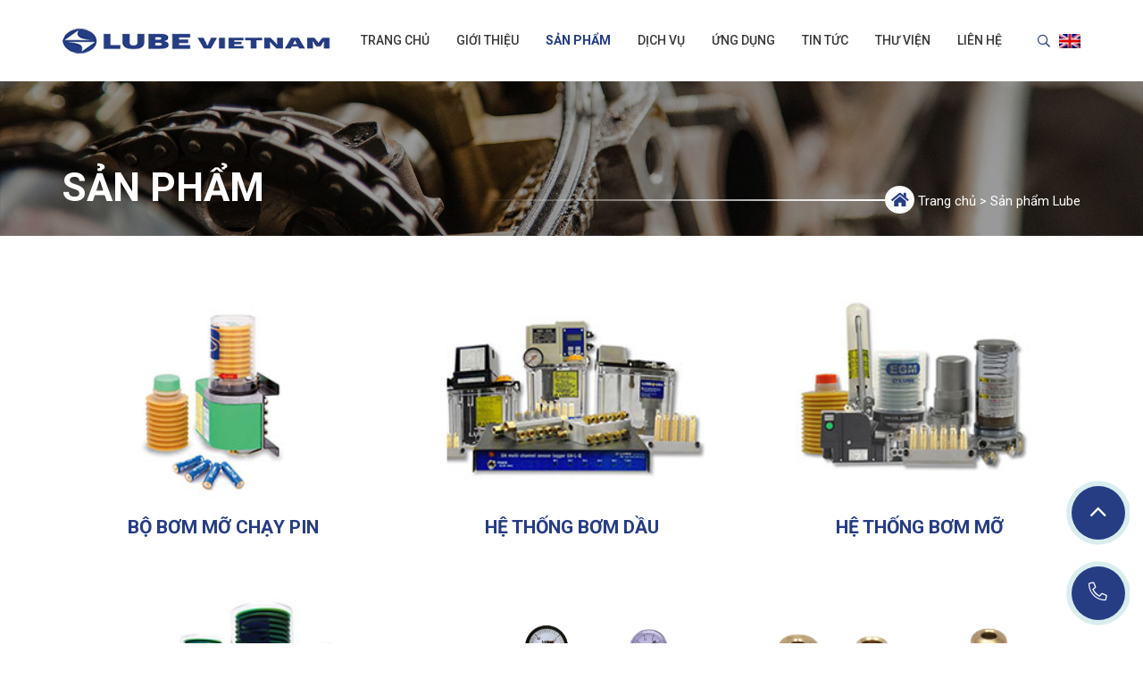

--- FILE ---
content_type: text/html; charset=UTF-8
request_url: https://lubevietnam.com.vn/san-pham
body_size: 6213
content:


<!DOCTYPE html>
<html lang="vi-VN">
<head>
    <meta charset="utf-8" />
    <meta http-equiv="X-UA-Compatible" content="IE=edge" />
    <meta name="viewport" content="width=device-width, initial-scale=1.0, maximum-scale=2.0" />
    <meta name="theme-color" content="#fff" />    
    <script src="https://lubevietnam.com.vn/wp-content/themes/lubevn/js/lib/defer.min.js"></script>
    <link rel="alternate" hreflang="vi" href="https://lubevietnam.com.vn/san-pham" />
<link rel="alternate" hreflang="en" href="https://lubevietnam.com.vn/en/product" />

	<!-- This site is optimized with the Yoast SEO plugin v14.2 - https://yoast.com/wordpress/plugins/seo/ -->
	<title>Sản phẩm Lube - LUBE CORPORATION</title>
	<meta name="robots" content="noindex, follow" />
	<meta property="og:locale" content="vi_VN" />
	<meta property="og:type" content="website" />
	<meta property="og:title" content="Sản phẩm Lube - LUBE CORPORATION" />
	<meta property="og:url" content="https://lubevietnam.com.vn/san-pham" />
	<meta property="og:site_name" content="LUBE CORPORATION" />
	<meta name="twitter:card" content="summary_large_image" />
	<script type="application/ld+json" class="yoast-schema-graph">{"@context":"https://schema.org","@graph":[{"@type":"WebSite","@id":"https://lubevietnam.com.vn/#website","url":"https://lubevietnam.com.vn/","name":"LUBE CORPORATION","description":"C\u00f4ng ty TNHH LUBE Vi\u1ec7t Nam Services","potentialAction":[{"@type":"SearchAction","target":"https://lubevietnam.com.vn/?s={search_term_string}","query-input":"required name=search_term_string"}],"inLanguage":"vi-VN"},{"@type":"CollectionPage","@id":"https://lubevietnam.com.vn/san-pham#webpage","url":"https://lubevietnam.com.vn/san-pham","name":"S\u1ea3n ph\u1ea9m Lube - LUBE CORPORATION","isPartOf":{"@id":"https://lubevietnam.com.vn/#website"},"breadcrumb":{"@id":"https://lubevietnam.com.vn/san-pham#breadcrumb"},"inLanguage":"vi-VN"},{"@type":"BreadcrumbList","@id":"https://lubevietnam.com.vn/san-pham#breadcrumb","itemListElement":[{"@type":"ListItem","position":1,"item":{"@type":"WebPage","@id":"https://lubevietnam.com.vn/","url":"https://lubevietnam.com.vn/","name":"Trang ch\u1ee7"}},{"@type":"ListItem","position":2,"item":{"@type":"WebPage","@id":"https://lubevietnam.com.vn/san-pham","url":"https://lubevietnam.com.vn/san-pham","name":"S\u1ea3n ph\u1ea9m Lube"}}]}]}</script>
	<!-- / Yoast SEO plugin. -->


<link rel='dns-prefetch' href='//s.w.org' />
<link rel="alternate" type="application/rss+xml" title="LUBE CORPORATION &raquo; Sản phẩm Lube Feed" href="https://lubevietnam.com.vn/san-pham/feed/" />
<link rel='stylesheet' id='contact-form-7-css'  href='https://lubevietnam.com.vn/wp-content/plugins/contact-form-7/includes/css/styles.css' type='text/css' media='all' />
<link rel='stylesheet' id='bootstrap-style-css'  href='https://lubevietnam.com.vn/wp-content/themes/lubevn/css/lib/bootstrap.min.css' type='text/css' media='all' />
<link rel='stylesheet' id='animation-style-css'  href='https://lubevietnam.com.vn/wp-content/themes/lubevn/css/lib/animate.min.css' type='text/css' media='all' />
<link rel='stylesheet' id='owl-style-css'  href='https://lubevietnam.com.vn/wp-content/themes/lubevn/css/lib/owl.carousel.min.css' type='text/css' media='all' />
<link rel='stylesheet' id='header-style-css'  href='https://lubevietnam.com.vn/wp-content/themes/lubevn/css/header.css' type='text/css' media='all' />
<link rel='stylesheet' id='footer-style-css'  href='https://lubevietnam.com.vn/wp-content/themes/lubevn/css/footer.css' type='text/css' media='all' />
<link rel='stylesheet' id='main-layout-css'  href='https://lubevietnam.com.vn/wp-content/themes/lubevn/css/layout.css' type='text/css' media='all' />
<link rel='stylesheet' id='responsive-style-css'  href='https://lubevietnam.com.vn/wp-content/themes/lubevn/css/responsive.css' type='text/css' media='all' />
<script type='text/javascript' src='https://lubevietnam.com.vn/wp-content/themes/lubevn/js/lib/jquery.min.js'></script>
<script type='text/javascript' src='https://lubevietnam.com.vn/wp-content/plugins/sitepress-multilingual-cms/res/js/jquery.cookie.js'></script>
<script type='text/javascript'>
/* <![CDATA[ */
var wpml_cookies = {"_icl_current_language":{"value":"vi","expires":1,"path":"\/"}};
var wpml_cookies = {"_icl_current_language":{"value":"vi","expires":1,"path":"\/"}};
/* ]]> */
</script>
<script type='text/javascript' src='https://lubevietnam.com.vn/wp-content/plugins/sitepress-multilingual-cms/res/js/cookies/language-cookie.js'></script>
<script type='text/javascript'>
/* <![CDATA[ */
var gda_ajax_obj = {"ajaxurl":"https:\/\/lubevietnam.com.vn\/wp-admin\/admin-ajax.php","smart_nonce":"c3c5a76419","posts":"{\"post_type\":\"san-pham\",\"error\":\"\",\"m\":\"\",\"p\":0,\"post_parent\":\"\",\"subpost\":\"\",\"subpost_id\":\"\",\"attachment\":\"\",\"attachment_id\":0,\"name\":\"\",\"pagename\":\"\",\"page_id\":0,\"second\":\"\",\"minute\":\"\",\"hour\":\"\",\"day\":0,\"monthnum\":0,\"year\":0,\"w\":0,\"category_name\":\"\",\"tag\":\"\",\"cat\":\"\",\"tag_id\":\"\",\"author\":\"\",\"author_name\":\"\",\"feed\":\"\",\"tb\":\"\",\"paged\":0,\"meta_key\":\"\",\"meta_value\":\"\",\"preview\":\"\",\"s\":\"\",\"sentence\":\"\",\"title\":\"\",\"fields\":\"\",\"menu_order\":\"\",\"embed\":\"\",\"category__in\":[],\"category__not_in\":[],\"category__and\":[],\"post__in\":[],\"post__not_in\":[],\"post_name__in\":[],\"tag__in\":[],\"tag__not_in\":[],\"tag__and\":[],\"tag_slug__in\":[],\"tag_slug__and\":[],\"post_parent__in\":[],\"post_parent__not_in\":[],\"author__in\":[],\"author__not_in\":[],\"ignore_sticky_posts\":false,\"suppress_filters\":false,\"cache_results\":true,\"update_post_term_cache\":true,\"lazy_load_term_meta\":true,\"update_post_meta_cache\":true,\"posts_per_page\":8,\"nopaging\":false,\"comments_per_page\":\"50\",\"no_found_rows\":false,\"order\":\"DESC\"}","current_page":"1","max_page":"17"};
/* ]]> */
</script>
<script type='text/javascript' src='https://lubevietnam.com.vn/wp-content/themes/lubevn/js/ajax.js'></script>
<link rel='https://api.w.org/' href='https://lubevietnam.com.vn/wp-json/' />
<link rel="icon" href="https://lubevietnam.com.vn/wp-content/uploads/2020/04/cropped-favicon-1-32x32.png" sizes="32x32" />
<link rel="icon" href="https://lubevietnam.com.vn/wp-content/uploads/2020/04/cropped-favicon-1-192x192.png" sizes="192x192" />
<link rel="apple-touch-icon" href="https://lubevietnam.com.vn/wp-content/uploads/2020/04/cropped-favicon-1-180x180.png" />
<meta name="msapplication-TileImage" content="https://lubevietnam.com.vn/wp-content/uploads/2020/04/cropped-favicon-1-270x270.png" />

</head>
<body class="archive post-type-archive post-type-archive-san-pham hfeed">
	<div class="progress"></div>
    <!--[if lt IE 8]>
    <p class="browserupgrade">Trình duyệt của bạn đã lỗi thời, vui lòng nâng cấp trình duyệt để xem website.</p>
<![endif]-->
<!-- header-area start -->
<header id="header" class="gd_header">
    <div class="container">
        <div class="d-flex justify-content-between">
            <div class="logo">
                <a href="https://lubevietnam.com.vn">
                    <img class="img-fluid" src="https://lubevietnam.com.vn/wp-content/themes/lubevn/images/logo.png" alt="LUBE CORPORATION" />                </a>
            </div>
            <nav class="gd_main_menu_container">
                <div class="gd_main_menu">
                    <ul id="menu-menu-chinh" class="gd_menu__primary"><li><a href="https://lubevietnam.com.vn/">Trang chủ</a></li>
<li class="menu-item-has-children"><a href="https://lubevietnam.com.vn/gioi-thieu">Giới thiệu</a>
<ul class="sub-menu">
	<li><a href="https://lubevietnam.com.vn/gioi-thieu/tong-quan">Tổng quan</a></li>
	<li><a href="https://lubevietnam.com.vn/cam-ket-chat-luong">Cam kết chất lượng</a></li>
	<li><a href="https://lubevietnam.com.vn/dieu-khoan-bao-hanh">Điều khoản bảo hành</a></li>
	<li><a href="https://lubevietnam.com.vn/gioi-thieu/tam-nhin-su-menh">Tầm nhìn, sứ mệnh</a></li>
</ul>
</li>
<li class="current-menu-item menu-item-has-children"><a href="https://lubevietnam.com.vn/san-pham" aria-current="page">Sản phẩm</a>
<ul class="sub-menu">
	<li><a href="https://lubevietnam.com.vn/bo-bom-mo-chay-pin">Bộ bơm mỡ chạy pin</a></li>
	<li><a href="https://lubevietnam.com.vn/he-thong-bom-mo-lhl">Hệ thống bơm mỡ LHL</a></li>
	<li class="menu-item-has-children"><a href="https://lubevietnam.com.vn/he-thong-bom-dau">Hệ thống bơm dầu</a>
	<ul class="sub-menu">
		<li><a href="https://lubevietnam.com.vn/so-do-he-thong-bom-dau">Sơ đồ hệ thống bơm dầu</a></li>
		<li><a href="https://lubevietnam.com.vn/he-thong-bom-dau-pdi">Hệ thống bơm dầu PDI</a></li>
		<li><a href="https://lubevietnam.com.vn/he-thong-bom-dau-resistance">Hệ thống bơm dầu Resistance</a></li>
		<li><a href="https://lubevietnam.com.vn/san-pham/dau-gia-cong-lubfit">Dầu gia công LUBFIT</a></li>
		<li><a href="https://lubevietnam.com.vn/tank-dau">Tank dầu</a></li>
		<li><a href="https://lubevietnam.com.vn/he-thong-bom-dau-chay-khi">Hệ thống bơm dầu chạy khí</a></li>
		<li><a href="https://lubevietnam.com.vn/vat-tu-tieu-hao-bom-dau">Vật tư tiêu hao bơm dầu</a></li>
	</ul>
</li>
	<li class="menu-item-has-children"><a href="https://lubevietnam.com.vn/he-thong-bom-mo">Hệ thống bơm mỡ</a>
	<ul class="sub-menu">
		<li><a href="https://lubevietnam.com.vn/so-do-he-thong-bom-mo">Sơ đồ hệ thống bơm mỡ</a></li>
		<li><a href="https://lubevietnam.com.vn/he-thong-bom-mo-phan-bo-song-song">Hệ thống bơm mỡ phân bổ song song</a></li>
		<li><a href="https://lubevietnam.com.vn/he-thong-bom-mo-phan-bo-tuan-tu">Hệ thống bơm mỡ phân bổ tuần tự</a></li>
		<li><a href="https://lubevietnam.com.vn/he-thong-bom-mo-tap-trung-da-cong">Hệ thống bơm mỡ tập trung đa cổng</a></li>
		<li><a href="https://lubevietnam.com.vn/mo-chinh-hang-lube">Mỡ chính hãng LUBE</a></li>
	</ul>
</li>
	<li class="menu-item-has-children"><a href="https://lubevietnam.com.vn/phu-kien-bom">Phụ kiện bơm</a>
	<ul class="sub-menu">
		<li><a href="https://lubevietnam.com.vn/phu-kien-bom-dau">Phụ kiện bơm dầu</a></li>
		<li><a href="https://lubevietnam.com.vn/phu-kien-bom-mo">Phụ kiện bơm mỡ</a></li>
	</ul>
</li>
	<li><a href="https://lubevietnam.com.vn/phu-kien-duong-ong">Phụ kiện đường ống</a></li>
</ul>
</li>
<li class="menu-item-has-children"><a>Dịch vụ</a>
<ul class="sub-menu">
	<li><a href="https://lubevietnam.com.vn/dich-vu-dao-tao">Đào tạo</a></li>
	<li><a href="https://lubevietnam.com.vn/cai-tien-he-thong-boi-tron-thay-bom-dau-sang-bom-mo-lhl">Cải tiến hệ thống bôi trơn</a></li>
	<li><a href="https://lubevietnam.com.vn/bao-duong-phong-ngua">Bảo dưỡng phòng ngừa</a></li>
</ul>
</li>
<li class="menu-item-has-children"><a href="https://lubevietnam.com.vn/ung-dung">Ứng dụng</a>
<ul class="sub-menu">
	<li><a href="https://lubevietnam.com.vn/ung-dung/nhua-cao-su-hoa-chat.html">Nhựa – Cao su – hóa chất</a></li>
	<li><a href="https://lubevietnam.com.vn/ung-dung/o-to-che-tao-may.html">Ô tô – chế tạo máy</a></li>
	<li><a href="https://lubevietnam.com.vn/ung-dung/duc-nhom.html">Đúc nhôm</a></li>
	<li><a href="https://lubevietnam.com.vn/ung-dung/robot-cong-nghiep.html">Robot công nghiệp</a></li>
	<li><a href="https://lubevietnam.com.vn/ung-dung/thuc-pham-thuc-uong.html">Thực phẩm – thức uống</a></li>
	<li><a href="https://lubevietnam.com.vn/ung-dung/cau-cang-may-xay-dung.html">Cầu cảng – máy xây dựng</a></li>
	<li><a href="https://lubevietnam.com.vn/ung-dung/sat-thep-luyen-kim.html">Sắt thép – luyện kim</a></li>
	<li><a href="https://lubevietnam.com.vn/ung-dung/moi-truong-nang-luong.html">Môi trường – năng lượng</a></li>
	<li><a href="https://lubevietnam.com.vn/ung-dung/giay-det-go.html">Giấy – dệt – gỗ</a></li>
	<li><a href="https://lubevietnam.com.vn/ung-dung/motor-vong-bi.html">Motor – vòng bi</a></li>
</ul>
</li>
<li class="menu-item-has-children"><a href="https://lubevietnam.com.vn/tin-tuc">Tin tức</a>
<ul class="sub-menu">
	<li><a href="https://lubevietnam.com.vn/tin-tuc/hoat-dong-cong-ty">Hoạt động công ty</a></li>
	<li><a href="https://lubevietnam.com.vn/tin-tuc/canh-bao-hang-gia">Cảnh báo hàng giả</a></li>
	<li><a href="https://lubevietnam.com.vn/tin-tuc/dien-dan-boi-tron">Diễn đàn bôi trơn</a></li>
	<li><a href="https://lubevietnam.com.vn/tin-tuc/goc-huong-dan">Góc hướng dẫn</a></li>
</ul>
</li>
<li class="menu-item-has-children"><a href="#">Thư viện</a>
<ul class="sub-menu">
	<li><a href="https://lubevietnam.com.vn/thu-vien-anh">Thư viện ảnh</a></li>
	<li><a href="https://lubevietnam.com.vn/thu-vien-video">Thư viện video</a></li>
	<li><a href="https://lubevietnam.com.vn/tai-lieu">Tài liệu</a></li>
</ul>
</li>
<li class="menu-item-has-children"><a href="https://lubevietnam.com.vn/lien-he">Liên hệ</a>
<ul class="sub-menu">
	<li><a href="https://lubevietnam.com.vn/lien-he">LUBE Việt Nam</a></li>
	<li><a href="https://lubevietnam.com.vn/lube-toan-cau">LUBE Toàn cầu</a></li>
</ul>
</li>
</ul>                </div>
                <div class="gd_menu__mobile"></div>
                <div class="gd_header_cta">
                    <!-- Box Search -->
                    <div class="gd_search__box">
                        <span class="search-icon"><i class="far fa-search"></i></span>
                        <div class="search-form">
                            <form class="d-flex" action="https://lubevietnam.com.vn/">
                                <input type="search" autocomplete="off" class="form-control" placeholder="Nhập từ khóa tìm kiếm..." name="s" value="" />
                                <input type="submit" value="Tìm kiếm" />
                            </form>
                        </div>
                    </div>
                    <a class="en" href="https://lubevietnam.com.vn/en/product"><img src="https://lubevietnam.com.vn/wp-content/plugins/sitepress-multilingual-cms/res/flags/en.png" height="16" alt="en" width="24" /></a>                </div>
            </nav>
        </div>
    </div>
</header><script>console.log("Post Type: san-pham") </script>
<div class="gd_cover_item">
    <img class="img-fluid" src="https://lubevietnam.com.vn/wp-content/themes/lubevn/images/bg_cover.jpg" alt="Sản phẩm" />    <div class="gd_absolute">
        <div class="container">
            <div class="d-flex gd_breadcrumb">
                <h1 class="gd_text">
                    Sản phẩm                </h1>
                <nav class="breadcrumbs">
                    <span><span><a href="https://lubevietnam.com.vn/">Trang chủ</a> &gt; <span class="breadcrumb_last" aria-current="page">Sản phẩm Lube</span></span></span>                </nav>
            </div>
        </div>
    </div>
</div>

<div class="gd_products_list">
    <div class="container">
        <div class="row">                <div class="col-md-4 col-sm-6 col-6 gd_cat__item gd_p__item">
                    <div class="gd_cat__inner gd_p__inner">
                        <figure class="gd_cat__image gd_p__image">
                            <a href="https://lubevietnam.com.vn/bo-bom-mo-chay-pin" title="Bộ bơm mỡ chạy pin">
                                <img src="https://lubevietnam.com.vn/wp-content/uploads/2020/04/bộ-bơm-mỡ-chạy-pin-1.jpg" alt="Bộ bơm mỡ chạy pin" class="img-fluid" />
                            </a>
                        </figure>
                        <div class="gd_cat__content gd_p__content">
                            <a href="https://lubevietnam.com.vn/bo-bom-mo-chay-pin" title="Bộ bơm mỡ chạy pin" class="gd_cat__title gd_p__title">
                                <h3 class="gd_text">
                                    Bộ bơm mỡ chạy pin                                </h3>
                            </a>
                            <div class="gd_cat__except">
                                                            </div>
                        </div>
                    </div>
                </div>
                                <div class="col-md-4 col-sm-6 col-6 gd_cat__item gd_p__item">
                    <div class="gd_cat__inner gd_p__inner">
                        <figure class="gd_cat__image gd_p__image">
                            <a href="https://lubevietnam.com.vn/he-thong-bom-dau" title="Hệ thống bơm dầu">
                                <img src="https://lubevietnam.com.vn/wp-content/uploads/2020/04/hệ-thống-bơm-dầu.jpg" alt="Hệ thống bơm dầu" class="img-fluid" />
                            </a>
                        </figure>
                        <div class="gd_cat__content gd_p__content">
                            <a href="https://lubevietnam.com.vn/he-thong-bom-dau" title="Hệ thống bơm dầu" class="gd_cat__title gd_p__title">
                                <h3 class="gd_text">
                                    Hệ thống bơm dầu                                </h3>
                            </a>
                            <div class="gd_cat__except">
                                                            </div>
                        </div>
                    </div>
                </div>
                                <div class="col-md-4 col-sm-6 col-6 gd_cat__item gd_p__item">
                    <div class="gd_cat__inner gd_p__inner">
                        <figure class="gd_cat__image gd_p__image">
                            <a href="https://lubevietnam.com.vn/he-thong-bom-mo" title="Hệ thống bơm mỡ">
                                <img src="https://lubevietnam.com.vn/wp-content/uploads/2020/04/hệ-thống-bơm-mỡ.jpg" alt="Hệ thống bơm mỡ" class="img-fluid" />
                            </a>
                        </figure>
                        <div class="gd_cat__content gd_p__content">
                            <a href="https://lubevietnam.com.vn/he-thong-bom-mo" title="Hệ thống bơm mỡ" class="gd_cat__title gd_p__title">
                                <h3 class="gd_text">
                                    Hệ thống bơm mỡ                                </h3>
                            </a>
                            <div class="gd_cat__except">
                                                            </div>
                        </div>
                    </div>
                </div>
                                <div class="col-md-4 col-sm-6 col-6 gd_cat__item gd_p__item">
                    <div class="gd_cat__inner gd_p__inner">
                        <figure class="gd_cat__image gd_p__image">
                            <a href="https://lubevietnam.com.vn/he-thong-bom-mo-lhl" title="Hệ thống bơm mỡ LHL">
                                <img src="https://lubevietnam.com.vn/wp-content/uploads/2020/04/hệ-thống-bơm-mỡ-LHL.jpg" alt="Hệ thống bơm mỡ LHL" class="img-fluid" />
                            </a>
                        </figure>
                        <div class="gd_cat__content gd_p__content">
                            <a href="https://lubevietnam.com.vn/he-thong-bom-mo-lhl" title="Hệ thống bơm mỡ LHL" class="gd_cat__title gd_p__title">
                                <h3 class="gd_text">
                                    Hệ thống bơm mỡ LHL                                </h3>
                            </a>
                            <div class="gd_cat__except">
                                                            </div>
                        </div>
                    </div>
                </div>
                                <div class="col-md-4 col-sm-6 col-6 gd_cat__item gd_p__item">
                    <div class="gd_cat__inner gd_p__inner">
                        <figure class="gd_cat__image gd_p__image">
                            <a href="https://lubevietnam.com.vn/phu-kien-bom" title="Phụ kiện bơm">
                                <img src="https://lubevietnam.com.vn/wp-content/uploads/2020/05/phụ-kiện-bd.png" alt="Phụ kiện bơm" class="img-fluid" />
                            </a>
                        </figure>
                        <div class="gd_cat__content gd_p__content">
                            <a href="https://lubevietnam.com.vn/phu-kien-bom" title="Phụ kiện bơm" class="gd_cat__title gd_p__title">
                                <h3 class="gd_text">
                                    Phụ kiện bơm                                </h3>
                            </a>
                            <div class="gd_cat__except">
                                                            </div>
                        </div>
                    </div>
                </div>
                                <div class="col-md-4 col-sm-6 col-6 gd_cat__item gd_p__item">
                    <div class="gd_cat__inner gd_p__inner">
                        <figure class="gd_cat__image gd_p__image">
                            <a href="https://lubevietnam.com.vn/phu-kien-duong-ong" title="Phụ kiện đường ống">
                                <img src="https://lubevietnam.com.vn/wp-content/uploads/2020/04/phụ-kiện-đường-ống.png" alt="Phụ kiện đường ống" class="img-fluid" />
                            </a>
                        </figure>
                        <div class="gd_cat__content gd_p__content">
                            <a href="https://lubevietnam.com.vn/phu-kien-duong-ong" title="Phụ kiện đường ống" class="gd_cat__title gd_p__title">
                                <h3 class="gd_text">
                                    Phụ kiện đường ống                                </h3>
                            </a>
                            <div class="gd_cat__except">
                                                            </div>
                        </div>
                    </div>
                </div>
                                <div class="col-md-4 col-sm-6 col-6 gd_cat__item gd_p__item">
                    <div class="gd_cat__inner gd_p__inner">
                        <figure class="gd_cat__image gd_p__image">
                            <a href="https://lubevietnam.com.vn/san-pham-noi-bat" title="Sản phẩm nổi bật">
                                <img src="https://lubevietnam.com.vn/wp-content/uploads/2020/05/12.jpg" alt="Sản phẩm nổi bật" class="img-fluid" />
                            </a>
                        </figure>
                        <div class="gd_cat__content gd_p__content">
                            <a href="https://lubevietnam.com.vn/san-pham-noi-bat" title="Sản phẩm nổi bật" class="gd_cat__title gd_p__title">
                                <h3 class="gd_text">
                                    Sản phẩm nổi bật                                </h3>
                            </a>
                            <div class="gd_cat__except">
                                                            </div>
                        </div>
                    </div>
                </div>
                </div>            <script>
                $(document).ready(function () {
                    if ($('.gd_cat__image').length) {
                        $('.gd_cat__image').each(function () {
                            $(this).height($(this).width() / 1.5);
                        })

                        $('.gd_cat__content').matchHeight();
                    }
                });
                $(window).resize(function () {
                    $('.gd_cat__image').each(function () {
                        $(this).height($(this).width() / 1.5);
                    })
                });
            </script>
        </div>    </div>
</div>
<footer class="gd_footer">
    <div class="gd_main__footer">
        <div class="container">
            <div class="row">
                <div class="col-lg-7 col-md-6 col-12 gd_ft_address">
                    <div class="gd_add_inner">
                        <p>Chi Nhánh LUBE Tại Vietnam <br />
<strong>Công ty TNHH LUBE Việt Nam Services</strong></p>
<p><span style="font-size: 12px;">GPKD số 0106227995 do Sở KH và ĐT TP Hà Nội cấp ngày 10/07/2013<br />
</span></p>
<address class="d-flex">
<p>Trụ sở Hà Nội</p>
<p>Tầng 7 tòa nhà Âu Việt Building, Số 1 Đ.Lê Đức Thọ, P.Từ Liêm.<br />
Điện thoại: 02437 860 212 &#8211; Fax: 02437 860 202</p>
</address>
<address class="d-flex">
<p>Văn phòng HCM</p>
<p>L104, Arc Real Building, Số 1D Nguyễn Duy, P.Gia Định<br />
Điện thoại: 02836 360 949 &#8211; Fax: 02836 360 945</p>
</address>
                        <p class="d-flex">
                            <span>Email</span>
                            <a href="mailto:support@lubevietnam.com.vn">support@lubevietnam.com.vn</a>
                        </p>
                        <p class="d-flex">
                            <span>Hotline</span>
                            <a href="tel:0901 737 007">0901 737 007</a>                            
                        </p>
                    </div>
                </div>
                <div class="col-lg-5 col-md-6 col col-12 gd_ft_menu">
                    <nav class="gd_menu"><ul id="menu-menu-duoi" class="gd_menu__footer"><li class="menu-item-has-children"><a href="#">Liên kết nhanh</a>
<ul class="sub-menu">
	<li><a href="https://lubevietnam.com.vn/">Trang chủ</a></li>
	<li><a href="https://lubevietnam.com.vn/gioi-thieu">Giới thiệu</a></li>
	<li class="current-menu-item"><a href="https://lubevietnam.com.vn/san-pham" aria-current="page">Sản phẩm</a></li>
	<li><a href="https://lubevietnam.com.vn/dich-vu">Dịch vụ</a></li>
	<li><a href="https://lubevietnam.com.vn/ung-dung">Ứng dụng</a></li>
	<li><a href="https://lubevietnam.com.vn/tin-tuc">Tin tức</a></li>
	<li class="menu-item-has-children"><a>Thư viện</a></li>
	<li class="menu-item-has-children"><a href="https://lubevietnam.com.vn/lien-he">Liên hệ</a></li>
</ul>
</li>
<li class="menu-item-has-children"><a href="#">Chính sách</a>
<ul class="sub-menu">
	<li><a href="https://lubevietnam.com.vn/chinh-sach-bao-mat-thong-tin">Chính sách bảo mật thông tin</a></li>
	<li><a href="https://lubevietnam.com.vn/chinh-sach-xu-ly-khieu-nai-2">Chính sách xử lý khiếu nại</a></li>
	<li><a href="https://lubevietnam.com.vn/chinh-sach-bao-hanh-2">Chính sách bảo hành</a></li>
	<li><a href="https://lubevietnam.com.vn/chinh-sach-doi-tra-hoan-tien-2">Chính sách đổi trả, hoàn tiền</a></li>
	<li><a href="https://lubevietnam.com.vn/chinh-sach-van-chuyen">Chính sách vận chuyển</a></li>
	<li><a href="https://lubevietnam.com.vn/chinh-sach-thanh-toan">Chính sách thanh toán</a></li>
</ul>
</li>
</ul>                      
                    <div class="d-flex justify-content-between">
                        <div class="gd_social">
                            <a class="facebook" rel="nofollow" target="_blank" href="https://www.facebook.com/LUBEVN/"><i class="fab fa-facebook-f" aria-hidden="true"></i></a>
                            <a class="youtube" rel="nofollow" target="_blank" href="https://www.youtube.com/channel/UCe6IW7gtSduAOZAtv_c4lmg?view_as=subscriber"><i class="fab fa-youtube" aria-hidden="true"></i></a>
                        </div>
                        <a target="_blank" class="logo_gov" rel="nofollow" href="http://online.gov.vn/Home/WebDetails/68228"><img src="https://lubevietnam.com.vn/wp-content/themes/lubevn/images/notify-gov.png"></a>                    </div>
                </nav>
            </div>
        </div>
    </div>        
</div>
<div class="gd_footer_copyright">
    <div class="container">
        <div class="gd_copyright">© 2020 <a href="/">Bản quyền thuộc về LUBE VIETNAM</a>.</div>
        <div class="gd_design"><a href="https://bicweb.vn" target="_blank">Thiết kế website </a> bởi <a href="https://bicweb.vn" target="_blank">BICWeb.vn</a>™</div>
    </div>
</div>
</footer>
<div class="fixed_right">
    <ul>
        <li id="back-to-top" class="gd_backtop">
            <span class="play-now">
                <span class="ripple"></span>
                <i class="fal fa-angle-up"></i>
            </span>
        </li>
        <li id="float_button" class="gd_hotline">
            <span class="play-now">
                <span class="ripple"></span>
                <i class="fal fa-phone-alt"></i>
            </span>
            <div class="gd_float_call">
                                <div class="gd_call"><span>Trụ sở HN:</span><a href="tel:0901737007">0901737007</a></div>
                <div class="gd_call d-none"><span>Trụ sở HCM:</span><a href="tel:"></a></div>
            </div>
        </li>
    </ul>
</div>
<!-- <span class="gd_backtop"><i class="far fa-arrow-up" aria-hidden="true"></i></span> -->
<link href="https://fonts.googleapis.com/css?family=Roboto:400,400i,500,700&display=swap&subset=vietnamese" rel="stylesheet"> 
<link href="https://lubevietnam.com.vn/wp-content/themes/lubevn/css/lib/font-awesome-all.min.css" rel="stylesheet" />
<script>deferimg('img[data-src], source[data-src]');</script>
<script type='text/javascript'>
/* <![CDATA[ */
var wpcf7 = {"apiSettings":{"root":"https:\/\/lubevietnam.com.vn\/wp-json\/contact-form-7\/v1","namespace":"contact-form-7\/v1"}};
/* ]]> */
</script>
<script type='text/javascript' src='https://lubevietnam.com.vn/wp-content/plugins/contact-form-7/includes/js/scripts.js'></script>
<script type='text/javascript' src='https://lubevietnam.com.vn/wp-content/themes/lubevn/js/lib/bootstrap.bundle.min.js'></script>
<script type='text/javascript' src='https://lubevietnam.com.vn/wp-content/themes/lubevn/js/lib/owl.carousel.min.js'></script>
<script type='text/javascript' src='https://lubevietnam.com.vn/wp-content/themes/lubevn/js/lib.js'></script>
<script type='text/javascript' src='https://lubevietnam.com.vn/wp-content/themes/lubevn/js/main.js'></script>
<script type='text/javascript' src='https://lubevietnam.com.vn/wp-includes/js/wp-embed.min.js'></script>
<div id="fb-root"></div>
<script async defer crossorigin="anonymous" src="https://connect.facebook.net/vi_VN/sdk.js#xfbml=1&version=v6.0&autoLogAppEvents=1"></script></body>
</html>

--- FILE ---
content_type: text/css
request_url: https://lubevietnam.com.vn/wp-content/themes/lubevn/css/header.css
body_size: 2984
content:
/*#region GLOBAL */
:root {
    font-size: 14px;
}

body {
    font-family: 'Roboto', sans-serif;
    font-weight: normal;
}

a {
    text-decoration: none;
}

    a:active, a:visited, a:hover {
        text-decoration: none;
        transition: all 100ms ease-in 0ms;
    }

.gd_module img, .gd_banner img {
    max-width: 100%;
}
/*#endregion */

/*#region HEADER */
.progress {
    background: linear-gradient(to right,#263d84 var(--scroll),transparent 0);
    position: fixed;
    width: 100%;
    height: 4px;
    z-index: 101;
    top: 0;
    opacity: 0.05;
}

#header {
    background: #fff;
    width: 100%;
    box-shadow: 0 1px 15px rgba(0,0,0,0.1);
    position: relative;
}

    #header.sticky {
        position: fixed;
        background: #fff;
        animation: fadeInDown 0.3s ease 0s;
        z-index: 100;
        top: 0;
    }

        #header.sticky::after {
            content: "";
            width: 100%;
            height: 100%;
            background-color: #fff;
            position: absolute;
            box-shadow: 0 10px 30px rgba(0,0,0,0.2);
            left: 0;
            top: 0;
            -webkit-transition: opacity 0.3s ease-in-out;
            transition: opacity 0.3s ease-in-out;
            z-index: -1;
        }

.admin-bar #header.sticky {
    top: 32px !important;
}
#header.sticky .gd_main_menu .sub-menu{
    top: 60px;
}
#header.sticky .gd_main_menu .gd_menu__primary > li {
    padding: 1.5rem 15px 1.5rem;
}

.logo {
    align-self: center;
    padding: 10px 0;
}

    .logo a {
        display: flex;
        align-items: baseline;
        height: 100%;
    }
/*Menu*/
.gd_main_menu_container {
    display: flex;
    justify-content: flex-end;
}

    .gd_main_menu_container .offer {
        display: inline-block;
        background: url(../images/offer.png) no-repeat center center;
        width: 81px;
        height: 71px;
        margin-left: 30px;
    }

.gd_main_menu ul {
    padding: 0;
}

.gd_main_menu .gd_menu__primary {
    display: flex;
    justify-content: flex-start;
    list-style: none;
    margin: 0;
    padding: 0;
}

    .gd_main_menu .gd_menu__primary li {
        list-style: none;
        padding: 0 12px;
        position: relative;
    }

        .gd_main_menu .gd_menu__primary li a {
            color: #333;
            display: block;
            padding: 8px 0;
        }

        .gd_main_menu .gd_menu__primary li:last-child {
        }

    .gd_main_menu .gd_menu__primary > li {
        padding: 2.5rem 15px 2.5rem;
    }

        .gd_main_menu .gd_menu__primary > li > a {
            text-transform: uppercase;
            font-size: 1rem;
            position: relative;
            text-decoration: none;
            overflow: hidden;
            white-space: nowrap;
            font-weight: 500;
            color: #393939;
            padding: 0;
        }

            .gd_main_menu .gd_menu__primary > li > a::after, .gd_main_menu .gd_menu__primary > li > a:before {
                /*content: "";*/
                position: absolute;
                left: 0;
                background: #dea65c;
                height: 1px;
                width: 50px;
                bottom: 3px;
                transform: translate(-100%);
                transition: all 300ms ease-in 0ms;
                visibility: hidden;
            }

            .gd_main_menu .gd_menu__primary > li > a:before {
                width: 25px;
                bottom: 0;
                transition: all 300ms ease-in 150ms;
            }

        .gd_main_menu .gd_menu__primary > li:hover > a::after, .gd_main_menu .gd_menu__primary > li:hover > a:before,
        .gd_main_menu .gd_menu__primary > li.current-menu-item > a::after, .gd_main_menu .gd_menu__primary > li.current-menu-item > a:before {
            visibility: visible;
            transform: translate(0);
        }

        .gd_main_menu .gd_menu__primary > li:hover > a, .gd_main_menu .gd_menu__primary .current-menu-item > a {
            color: #263d84 !important;
        }

    .gd_main_menu .gd_menu__primary .current-menu-item > a {
        font-weight: bold;
    }

    .gd_main_menu .gd_menu__primary > li:hover, .gd_main_menu .gd_menu__primary .current-menu-item {
    }

    .gd_main_menu .gd_menu__primary > li:first-child {
        padding-left: 0;
    }

        .gd_main_menu .gd_menu__primary > li:first-child:hover, .gd_main_menu .gd_menu__primary > li.current-menu-item:first-child {
            background: none;
        }

        .gd_main_menu .gd_menu__primary > li:first-child > a {
            /*font-size: 0;
                    background: url('../images/icon/icon-home.png') no-repeat center center;
                    height: 47px;
                    width: 47px;*/
        }

    .gd_main_menu .gd_menu__primary > li.menu-item-has-children::before {
        content: "\e5cf";
        display: none;
        position: absolute;
        right: -2px;
        top: 50%;
        font-family: 'icomoon' !important;
        speak: none;
        font-style: normal;
        font-weight: normal;
        font-variant: normal;
        text-transform: none;
        line-height: 1;
        -webkit-font-smoothing: antialiased;
        -moz-osx-font-smoothing: grayscale;
        -moz-transform: translateY(-50%);
        -ms-transform: translateY(-50%);
        -o-transform: translateY(-50%);
        -webkit-transform: translateY(-50%);
        transform: translateY(-50%);
    }

    .gd_main_menu .gd_menu__primary > li.menu-item-has-children.mega-menu::before {
        display: none;
    }

.gd_main_menu .sub-menu {
    display: block;
    left: 0;
    position: absolute;
    top: 80px;
    z-index: 1000;
    visibility: hidden;
    min-width: 200px;
    -moz-transition: all 0.5s ease 0s;
    -o-transition: all 0.5s ease 0s;
    -webkit-transition: all 0.5s ease 0s;
    transition: all 0.5s ease 0s;
}

    .gd_main_menu .sub-menu.submenu_right {
        right: 100% !important;
        top: 0;
        left: auto;
        margin-right: 1px;
        -moz-transform-origin: right;
        -ms-transform-origin: right;
        -o-transform-origin: right;
        -webkit-transform-origin: right;
        transform-origin: right;
    }

    .gd_main_menu .sub-menu.submenu_left {
        left: 100% !important;
        top: 0;
        right: auto;
        margin-left: 1px;
        -moz-transform-origin: left;
        -ms-transform-origin: left;
        -o-transform-origin: left;
        -webkit-transform-origin: left;
        transform-origin: left;
    }

.gd_main_menu ul.gd_menu__primary > li:not(.mega-menu) .sub-menu {
    box-shadow: 0px 3px 3px #a1a1a1;
    border-top: 3px solid #263d84;
    border-bottom: 2px solid #f0f0f0;
}

.gd_main_menu ul.gd_menu__primary > li:not(.mega-menu) > .sub-menu {
    transform: rotateX(90deg);
    transform-origin: center top 0;
    -moz-transition: all 0.5s ease 0s;
    -o-transition: all 0.5s ease 0s;
    -webkit-transition: all 0.5s ease 0s;
    transition: all 0.5s ease 0s;
    visibility: hidden;
}

.gd_main_menu ul.gd_menu__primary > li:hover:not(.mega-menu) > .sub-menu {
    opacity: 1;
    transform: rotateX(0deg);
    visibility: visible;
}

.gd_main_menu ul.gd_menu__primary > li:not(.mega-menu) .sub-menu li {
    border-bottom: 1px solid #e5e5e5;
    -moz-transition: all 300ms ease-in 0ms;
    -o-transition: all 300ms ease-in 0ms;
    -webkit-transition: all 300ms ease-in 0ms;
    transition: all 300ms ease-in 0ms;
    padding: 0;
}

    .gd_main_menu ul.gd_menu__primary > li:not(.mega-menu) .sub-menu li a {
        background: #fff;
        padding: 8px 15px;
        white-space: nowrap;
        font-size: 1rem;
    }

    .gd_main_menu ul.gd_menu__primary > li:not(.mega-menu) .sub-menu li:hover > a {
        background: #f8f9fa;
    }

    .gd_main_menu ul.gd_menu__primary > li:not(.mega-menu) .sub-menu li:last-child {
        border: none;
    }

    .gd_main_menu ul.gd_menu__primary > li:not(.mega-menu) .sub-menu li .sub-menu {
        transform: rotateY(90deg);
        margin-top: -3px;
    }

    .gd_main_menu ul.gd_menu__primary > li:not(.mega-menu) .sub-menu li:hover > .sub-menu {
        visibility: visible;
        opacity: 1;
        transform: rotateY(0deg);
    }

.cta_hotline {
    display: inline-block;
    background-color: #f26522;
    color: #fff;
    font-weight: bold;
    padding: 8px 15px;
    line-height: 1;
    border-radius: 1px;
    margin-left: 5px;
}

.gd_header_cta {
    display: flex;
    align-items: center;
    margin-left: 15px;
}

.cta_hotline i {
    margin-right: 5px;
}

.cta_hotline:hover {
    background-color: #263d84;
    color: #fff;
}


.search-form {
    width: 100%;
    position: absolute;
    left: 0;
    bottom: -55px;
    z-index: 10;
    background: #263d84;
    text-align: center;
    height: 55px;
    display: none;
    animation: fadeInDown 0.3s ease 0s;
}

.search_active .search-form {
    display: block;
}

.gd_search__box .search-icon {
    display: inline-block;
    color: #263d84;
    padding: 8px 10px;
    line-height: 1;
    border-radius: 1px;
    cursor: pointer;
    width: 34px;
    text-align: center;
}
.search-form .d-flex {
    max-width: 1200px;
    margin: auto;
}

.search-form .form-control {
    background: transparent;
    border: none;
    border-radius: 0;
    height: 55px;
    font-size: 16px;
    color: #fff;
    text-align: center;
}

    .search-form .form-control:focus {
        border: none;
        box-shadow: none;
        background: none;
        color: #fff;
    }

    .search-form .form-control::-moz-placeholder, .search-form .form-control::placeholder {
        color: rgba(255,255,255,0.85);
    }

.search-form [type="submit"] {
    border: none;
    color: #fff;
    background-color: #f26522;
    padding: 15px;
    text-transform: uppercase;
    cursor: pointer;
    font-weight: bold;
}
/*#endregion */
/* ----------- Non-Retina Screens ----------- */
@media screen and (min-device-width: 1440px) and (-webkit-min-device-pixel-ratio: 1) {
    :root {
        font-size: 16px;
    }

    .container {
        max-width: 1410px;
    }
}

@media screen  and (min-device-width: 1200px) and (max-device-width: 1440px) {
    .container {
        max-width: 1170px;
    }
}


@media only screen and (max-width: 1339px) {
    :root {
        font-size: 14px;
    }
}

@media only screen and (max-width: 1199px) {
    .logo {
        align-self: center;
        padding: 15px 0;
    }

    .gd_main_menu .gd_menu__primary > li {
        padding: 18px 4px 16px;
        padding-left: 4px;
    }
}

@media only screen and ( max-width: 992px) and ( min-width: 768px) {
    .gd_header_cta {
        padding-right: 50px;
    }

    .gd_main_menu_container {
        position: relative;
    }
}

@media only screen and (max-width: 992px) {

    .logo {
        max-width: 272px;
    }

    /* #region MEAN MENU*/
    /* hide the link until viewport size is reached */
    a.meanmenu-reveal {
        display: none;
    }

    /* when under viewport size, .mean-container is added to body */
    .mean-container .mean-bar {
        background: none;
        float: right;
        margin-top: 40px;
        padding: 0;
        position: absolute;
        width: 100%;
        z-index: 9999;
    }

    .mean-container a.meanmenu-reveal {
        color: #263d84;
        cursor: pointer;
        display: block;
        font-family: Arial;
        font-weight: 700;
        height: 35px;
        line-height: 40px;
        padding: 0;
        position: absolute;
        text-decoration: none;
        top: -28px;
        width: 40px;
        background: none;
        border-radius: 4px;
    }

        .mean-container a.meanmenu-reveal::before {
            content: "MENU";
            font-size: 11px;
            font-weight: 400;
            padding-top: 1px;
            text-indent: 0px;
            display: block;
            line-height: 1;
            text-align: center;
        }

        .mean-container a.meanmenu-reveal.meanclose::before {
            display: none;
        }

        .mean-container a.meanmenu-reveal span {
            background: #263d84;
            border-radius: 3px;
            display: block;
            height: 2px;
            margin: 4px 0 0 5px;
            width: 30px;
        }

            .mean-container a.meanmenu-reveal span:first-child {
                margin-top: 4px;
            }

    .mean-container .mean-nav {
        position: absolute;
        width: 100vw;
        right: -15px;
        top: 0;
        max-width: 576px;
        margin-top: 17px;
        padding: 0;
        z-index: 2000;
        max-height: calc(100vh - 115px);
        overflow-y: scroll;
        scrollbar-width: none;
        -ms-overflow-style: none;
    }

        .mean-container .mean-nav::-webkit-scrollbar {
            display: none; /* Chrome Safari */
        }

        .mean-container .mean-nav ul {
            padding: 0;
            margin: 0;
            width: 100%;
            background: #263d84;
            list-style-type: none;
            float: left;
        }


            .mean-container .mean-nav ul li {
                border-top: 1px solid rgba(255,255,255,0.2);
                background: none;
                float: left;
                position: relative;
                width: 100%;
            }

                .mean-container .mean-nav ul li a {
                    color: #fff;
                    display: block;
                    font-size: 1.125rem;
                    float: left;
                    line-height: 42px;
                    margin: 0;
                    padding: 0;
                    text-align: left;
                    text-decoration: none;
                    width: 100%;
                }

                .mean-container .mean-nav ul li li a {
                    width: 90%;
                    padding: 0 5%;
                    opacity: 0.75;
                    filter: alpha(opacity=75);
                    text-shadow: none !important;
                    visibility: visible;
                }

        .mean-container .mean-nav > ul > li:first-child {
            border: none;
        }

        .mean-container .mean-nav .sub-menu li a {
            text-transform: none;
            white-space: nowrap;
        }

        .mean-container .mean-nav ul li.mean-last a {
            border-bottom: none;
            margin-bottom: 0;
        }

        .mean-container .mean-nav ul li li li a {
            width: 80%;
            padding: 0 10%;
        }

        .mean-container .mean-nav ul li li li li a {
            width: 70%;
            padding: 0 15%;
        }

        .mean-container .mean-nav ul li li li li li a {
            width: 60%;
            padding: 0 20%;
        }

        .mean-container .mean-nav ul li a:hover {
            background: rgba(255, 255, 255, 0.1);
            font-weight: bold;
        }

        .mean-container .mean-nav ul li a.mean-expand {
            margin-top: -1px;
            width: 45px;
            line-height: 1rem;
            padding: 12px !important;
            text-align: center;
            position: absolute;
            right: 0;
            top: 0;
            z-index: 2;
            font-weight: 300;
            background: none;
            border: none !important;
            /* border-left: 1px solid rgba(255, 255, 255, 0.4) !important; */
            /* border-bottom: 1px solid rgba(255, 255, 255, 0.2) !important; */
            color: rgba(255,255,255,0.5);
        }

            .mean-container .mean-nav ul li a.mean-expand:hover {
                background: none;
            }

    .mean-container .mean-push {
        float: left;
        width: 100%;
        padding: 0;
        margin: 0;
        clear: both;
    }

    .mean-nav .wrapper {
        width: 100%;
        padding: 0;
        margin: 0;
    }

    /* Fix for box sizing on Foundation Framework etc. */
    .mean-container .mean-bar, .mean-container .mean-bar * {
        /*-webkit-box-sizing: content-box;
    -moz-box-sizing: content-box;
    box-sizing: content-box;*/
    }

    .mean-remove {
        display: none !important;
    }

    .home .mean-container a.meanmenu-reveal, .sticky .mean-container a.meanmenu-reveal {
        color: #263d84;
    }

        .home .mean-container a.meanmenu-reveal span, .sticky .mean-container a.meanmenu-reveal span {
            background: #263d84;
        }

    .mean-container .mean-nav > .gd_menu__primary {
        padding: 0 15px;
    }
    /* #endregion MEANMENU*/
}

@media only screen and (max-width: 767px) {

    .mean-container .mean-bar {
        position: absolute;
        right: 15px;
    }
}

@media only screen and (min-width: 577px) and (max-width: 636px) {
    .gd_header_cta {
        margin-right: 15px;
    }
}

@media only screen and (max-width: 576px) {
    .mean-container .mean-bar {
        margin-top: 33px;
    }

    .gd_header_cta {
        padding-right: 50px;
    }

    .mean-container a.meanmenu-reveal {
        top: -22px;
    }

    .cta_hotline {
        display: none;
    }
}


--- FILE ---
content_type: text/css
request_url: https://lubevietnam.com.vn/wp-content/themes/lubevn/css/footer.css
body_size: 3542
content:
/*#region FOOTER */
.gd_footer {
    background: #464646;
    color: #fff;
    position: relative;
}

.gd_main__footer {
    padding: 30px 0;
}

.gd_ft_address {
}

    .gd_ft_address .gd_add_inner {
        padding-right: 50px;
    }

        .gd_ft_address .gd_add_inner > p:first-child {
            font-size: 1.25rem;
        }

            .gd_ft_address .gd_add_inner > p:first-child strong {
                text-transform: uppercase;
                font-size: 1.5rem;
            }

        .gd_ft_address .gd_add_inner > p {
            margin-bottom: 10px;
        }

        .gd_ft_address .gd_add_inner address {
            margin-bottom: 0;
        }

            .gd_ft_address .gd_add_inner address > p:first-child {
                flex: 0 0 20%;
            }

        .gd_ft_address .gd_add_inner .d-flex span {
            flex: 0 0 20%;
        }

    .gd_ft_address a {
        color: #fff;
    }

        .gd_ft_address a:hover {
            color: #f1a021;
        }

.gd_menu__footer > li > a {
    display: block;
    font-size: 1.25rem;
    font-weight: 500;
    margin-bottom: 15px;
    cursor: text;
    color: #fff;
}

.gd_menu ul {
    padding: 0;
    list-style: none;
}

.gd_menu__footer {
    margin: 0;
    padding: 0;
    display: flex;
    flex-wrap: wrap;
}

    .gd_menu__footer > li {
        flex: 0 0 50%;
    }

        .gd_menu__footer > li:last-child {
            padding-left: 15px;
        }

    .gd_menu__footer .sub-menu li {
    }

    .gd_menu__footer .sub-menu a {
        color: #fff;
        position: relative;
        font-size: 1rem;
        font-weight: normal;
        padding-left: 15px;
    }

        .gd_menu__footer .sub-menu a::before {
            border-radius: 50%;
            content: "";
            background-color: #ccc;
            width: 5px;
            height: 5px;
            position: absolute;
            top: 0.45rem;
            left: 0;
        }

        .gd_menu__footer .sub-menu a:hover {
            opacity: 0.85;
        }

    .gd_menu__footer > li:first-child .sub-menu {
        display: flex;
        flex-flow: wrap;
        justify-content: space-between;
        max-width: 285px
    }

        .gd_menu__footer > li:first-child .sub-menu > li {
            flex: 0 0 50%;
        }

        .gd_menu__footer > li:first-child .sub-menu > li {
            display: block;
        }

.gd_footer_copyright {
    background-color: #252525;
    padding: 12px 0;
    line-height: 1;
    text-align: center;
}

.gd_copyright {
    font-size: 12px;
    display: inline-block;
}

    .gd_copyright a {
        color: #fff;
    }

        .gd_copyright a:hover {
            color: #ebebeb;
            text-decoration: underline;
        }

.gd_design {
    font-size: 12px;
    display: inline-block;
}

    .gd_design a {
        color: #fff;
    }

        .gd_design a:hover {
            color: #fff;
            text-decoration: underline;
        }
/*#endregion */
.gd_fixed__contact {
    position: fixed;
    display: flex;
    right: 0;
    top: 50%;
    transform: translateY(-50%);
    flex-flow: column;
    align-items: flex-end;
    z-index: 1;
}

    .gd_fixed__contact a {
        color: #fff;
        background-color: #263d84;
        display: block;
        margin-bottom: 3px;
        width: 40px;
        text-align: center;
        font-size: 18px;
        border-radius: 1px;
        height: 40px;
        line-height: 40px;
    }

        .gd_fixed__contact a.hotline:hover {
            width: auto;
        }

        .gd_fixed__contact a.hotline .num {
            display: none;
            background-color: #f26522;
            padding: 0 10px;
            font-weight: bold;
        }

        .gd_fixed__contact a.hotline:hover .num {
            display: inline-block;
        }

        .gd_fixed__contact a i {
            display: inline-block;
            width: 40px;
        }

.gd_readmore {
    display: inline-block;
    color: #fff;
    font-size: 1rem;
    margin-top: 1rem;
    line-height: 1rem;
    background: #263d84;
    padding: .375rem 1.75rem;
    font-weight: bold;
}

    .gd_readmore:hover {
        background-color: #14772f;
        color: #fff;
    }

/*#region LOAD MORE */
.gd_actione {
    display: flex;
    flex-flow: column;
    justify-content: center;
    align-items: center;
    margin-bottom: 3rem;
}

    .gd_actione .gd_loadbtn {
        text-transform: uppercase;
        letter-spacing: 1.5px;
        cursor: pointer;
        display: inline-block;
        padding: 5px;
        position: relative;
        z-index: 1;
    }

    .gd_actione .gd_ellipsis {
        display: none;
    }

@keyframes gd_ellipsis3 {
    0%, 25% {
        left: 32px;
        -webkit-transform: scale(0);
        transform: scale(0);
    }

    50% {
        left: 32px;
        -webkit-transform: scale(1);
        transform: scale(1);
    }

    75% {
        left: 100px;
    }

    100% {
        left: 168px;
        -webkit-transform: scale(1);
        transform: scale(1);
    }
}

@-webkit-keyframes gd_ellipsis3 {
    0%, 25% {
        left: 32px;
        -webkit-transform: scale(0);
        transform: scale(0);
    }

    50% {
        left: 32px;
        -webkit-transform: scale(1);
        transform: scale(1);
    }

    75% {
        left: 100px;
    }

    100% {
        left: 168px;
        -webkit-transform: scale(1);
        transform: scale(1);
    }
}

@keyframes gd_ellipsis2 {
    0% {
        -webkit-transform: scale(1);
        transform: scale(1);
    }

    25%, 100% {
        -webkit-transform: scale(0);
        transform: scale(0);
    }
}

@-webkit-keyframes gd_ellipsis2 {
    0% {
        -webkit-transform: scale(1);
        transform: scale(1);
    }

    25%, 100% {
        -webkit-transform: scale(0);
        transform: scale(0);
    }
}

@keyframes gd_ellipsis {
    0% {
        left: 32px;
        -webkit-transform: scale(0);
        transform: scale(0);
    }

    25% {
        left: 32px;
        -webkit-transform: scale(1);
        transform: scale(1);
    }

    50% {
        left: 100px;
    }

    75% {
        left: 168px;
        -webkit-transform: scale(1);
        transform: scale(1);
    }

    100% {
        left: 168px;
        -webkit-transform: scale(0);
        transform: scale(0);
    }
}

@-webkit-keyframes gd_ellipsis {
    0% {
        left: 32px;
        -webkit-transform: scale(0);
        transform: scale(0);
    }

    25% {
        left: 32px;
        -webkit-transform: scale(1);
        transform: scale(1);
    }

    50% {
        left: 100px;
    }

    75% {
        left: 168px;
        -webkit-transform: scale(1);
        transform: scale(1);
    }

    100% {
        left: 168px;
        -webkit-transform: scale(0);
        transform: scale(0);
    }
}

.gd_ellipsis {
    position: relative;
    width: 80px !important;
    height: 80px !important;
    -webkit-transform: translate(-40px, -40px) scale(0.4) translate(40px, 40px);
    transform: translate(-40px, -40px) scale(0.4) translate(40px, 40px);
}

    .gd_ellipsis > span {
        position: absolute;
        -webkit-transform: translate(-50%, -50%);
        transform: translate(-50%, -50%);
        width: 32px;
        height: 32px;
    }

    .gd_ellipsis span > span {
        width: 32px;
        height: 32px;
        border-radius: 50%;
        background: #326c58;
        position: absolute;
        top: 100px;
        left: 32px;
        -webkit-animation: gd_ellipsis 1.5s cubic-bezier(0, 0.5, 0.5, 1) infinite forwards;
        animation: gd_ellipsis 1.5s cubic-bezier(0, 0.5, 0.5, 1) infinite forwards;
    }

    .gd_ellipsis span:nth-child(1) span {
        -webkit-animation: gd_ellipsis2 1.5s cubic-bezier(0, 0.5, 0.5, 1) infinite forwards;
        animation: gd_ellipsis2 1.5s cubic-bezier(0, 0.5, 0.5, 1) infinite forwards;
        background: #dea65c;
    }

    .gd_ellipsis span:nth-child(2) span {
        -webkit-animation-delay: -0.75s;
        animation-delay: -0.75s;
        background: #6a67ce;
    }

    .gd_ellipsis span:nth-child(3) span {
        -webkit-animation-delay: -0.375s;
        animation-delay: -0.375s;
        background: #267c3c;
    }

    .gd_ellipsis span:nth-child(4) span {
        -webkit-animation-delay: 0s;
        animation-delay: 0s;
        background: #3be8b0;
    }

    .gd_ellipsis span:nth-child(5) span {
        -webkit-animation: gd_ellipsis3 1.5s cubic-bezier(0, 0.5, 0.5, 1) infinite forwards;
        animation: gd_ellipsis3 1.5s cubic-bezier(0, 0.5, 0.5, 1) infinite forwards;
        background: #ffb900;
    }
/*#endregion */

/*********************************************
Video Popup
*********************************************/
.video-popup {
    /*position: fixed;*/
    bottom: 0;
    right: 0;
    top: 0;
    left: 0;
    z-index: 999;
    overflow: auto;
    background: rgba(0, 0, 0, 0.85);
    visibility: hidden;
}

    .video-popup.active {
        visibility: visible;
    }

.video-wrap {
    max-width: 820px;
    width: 100%;
    position: absolute;
    top: 0%;
    bottom: 0%;
    left: 50%;
    transform: translateX(-50%);
    border: 10px solid #fff;
    border-radius: 5px;
}

.video-closed {
    position: absolute;
    background: #df0024;
    width: 30px;
    height: 30px;
    text-align: center;
    color: #fff;
    cursor: pointer;
    font-size: 25px;
    right: 0;
    top: 0;
    display: flex;
    justify-content: center;
    border: 1px solid #df0024;
    padding-top: 1px;
}

.video-popup iframe {
    display: block;
    width: 100%;
    height: 100%;
}

/*.gd_backtop {
    cursor: pointer;
    width: 32px;
    height: 32px;
    background-color: #263d84;
    border-radius: 3px;
    color: #fff;
    font-size: 20px;
    text-align: center;
    position: fixed;
    bottom: 10px;
    right: 10px;
    z-index: 10;
    line-height: 1.4;
    -moz-transition: all .2s;
    -o-transition: all .2s;
    transition: all .2s;
    -webkit-transition: all .2s;
    right: -ms-calc(-594.5%);
    -webkit-transform: translateY(-60%);
    -moz-transform: translateY(-60%);
    -ms-transform: translateY(-60%);
    -o-transform: translateY(-60%);
    visibility: hidden;
    opacity: 0;
}

    .gd_backtop:hover {
        background: #df0024;
    }

    .gd_backtop.show {
        -webkit-transform: translateY(0);
        -moz-transform: translateY(0);
        -ms-transform: translateY(0);
        -o-transform: translateY(0);
        visibility: visible;
        opacity: 1;
        z-index: 1001;
    }*/
/*********************************************
TOOLBAR IN MOBILE
*********************************************/

.gd_fixed__bar {
    position: fixed;
    bottom: 0;
    left: 0;
    display: flex;
    background-color: #263d84;
    width: 100%;
    height: 42px;
    z-index: 100;
    justify-content: space-between;
    border-top: 2px solid #263d84;
    max-width: 100vw;
}

    .gd_fixed__bar a {
        display: block;
        color: #fff;
        padding: 10px;
        text-align: center;
        border-left: 1px solid rgba(0,0,0,0.1);
        text-transform: uppercase;
        border-right: 1px solid #e5e5e5;
        flex: 0 0 33.333%;
        font-weight: bold;
        line-height: 1;
        white-space: nowrap;
        font-size: 20px;
    }

        .gd_fixed__bar a:last-child {
            border-right: none;
        }

        .gd_fixed__bar a i {
            margin-right: 8px;
        }

    .gd_fixed__bar .zalo {
        background-position: 48px -27px;
        background-size: 19px;
    }

/*********************************************
SCROLL ICON
*********************************************/
.wheel, .wheel-b {
    border: 1px solid rgba(255,255,255,1);
    width: 30px;
    -webkit-transition: opacity 0.3s ease-in-out;
    transition: opacity 0.3s ease-in-out;
    height: 54px;
    position: absolute;
    left: 50%;
    bottom: 40px;
    -webkit-border-radius: 50px;
    border-radius: 50px;
    opacity: 1;
    pointer-events: none;
    z-index: 20;
    -moz-transform: translateX(-50%);
    -ms-transform: translateX(-50%);
    -o-transform: translateX(-50%);
    -webkit-transform: translateX(-50%);
    transform: translateX(-50%);
}

.wheel-b {
    left: 50%;
    margin-top: 150px;
    margin-left: -15px;
    position: absolute;
    opacity: 1;
    -webkit-animation: fadeInUp;
    animation: fadeInUp;
    -webkit-animation-duration: 0.9s;
    animation-duration: 0.9s;
    -webkit-animation-delay: 0.5s;
    animation-delay: 0.5s;
    -webkit-animation-fill-mode: forwards;
    animation-fill-mode: forwards;
}

    .wheel::before, .wheel-b::before {
        content: " ";
        width: 2px;
        height: 35px;
        background-color: #fff;
        top: -47px;
        left: 50%;
        position: absolute;
    }

    .wheel::after, .wheel-b::after {
        content: "";
        position: absolute;
        top: 0;
        right: 0;
        bottom: 0;
        left: 0;
        margin: auto;
        background-color: #fff;
        width: 5px;
        height: 10px;
        -webkit-border-radius: 10px;
        border-radius: 10px;
        -webkit-animation: trackBallSlide 3s linear infinite;
        animation: trackBallSlide 3s linear infinite;
    }

.zalo {
    background: url('../images/icon/social_icon_white.png');
    background-position: 11px -24px;
    background-size: 18px;
    background-repeat: no-repeat;
}

@-webkit-keyframes trackBallSlide {
    0% {
        opacity: 1;
        -webkit-transform: translateY(-12px);
        transform: translateY(-12px);
    }

    15% {
        opacity: 0;
        -webkit-transform: translateY(8px);
        transform: translateY(8px);
    }

    30% {
        opacity: 1;
        -webkit-transform: translateY(-12px);
        transform: translateY(-12px);
    }

    50% {
        opacity: 0;
        -webkit-transform: translateY(8px);
        transform: translateY(8px);
    }

    60% {
        opacity: 1;
        -webkit-transform: translateY(-12px);
        transform: translateY(-12px);
    }

    100% {
        opacity: 1;
        -webkit-transform: translateY(-12px);
        transform: translateY(-12px);
    }
}

@keyframes trackBallSlide {
    0% {
        opacity: 1;
        -webkit-transform: translateY(-12px);
        transform: translateY(-12px);
    }

    15% {
        opacity: 0;
        -webkit-transform: translateY(8px);
        transform: translateY(8px);
    }

    30% {
        opacity: 1;
        -webkit-transform: translateY(-12px);
        transform: translateY(-12px);
    }

    50% {
        opacity: 0;
        -webkit-transform: translateY(8px);
        transform: translateY(8px);
    }

    60% {
        opacity: 1;
        -webkit-transform: translateY(-12px);
        transform: translateY(-12px);
    }

    100% {
        opacity: 1;
        -webkit-transform: translateY(-12px);
        transform: translateY(-12px);
    }
}

.gd_social {
    display: flex;
    margin-top: 1.5rem;
}

    .gd_social a {
        width: 45px;
        height: 45px;
        border-radius: 50%;
        background-color: #fff;
        color: #464646;
        font-size: 1.25rem;
        text-align: center;
        line-height: 45px;
        margin-right: 10px;
    }

        .gd_social a.facebook:hover {
            color: #fff;
            background-color: #3b5999;
        }

        .gd_social a.youtube:hover {
            color: #fff;
            background-color: #c4302b;
        }

.logo_gov {
    margin-top: 1.5rem;
    flex: 0 0 50%;
    padding-left: 15px;
}

/*********************************************
BACK TO TOP
*********************************************/

.fixed_right {
    position: fixed;
    bottom: 30px;
    right: 40px;
    z-index: 100;
}

    .fixed_right ul {
        padding: 0;
        list-style: none;
    }

#float_button {
    margin-top: 60px;
    position: relative;
}

    #float_button .play-now {
        display: block;
    }

    #float_button .d-flex {
        background: #fff;
        visibility: hidden;
        position: absolute;
        top: -15px;
        right: 50px;
        box-shadow: 0 0 5px #666;
        border-radius: 25px;
        padding: 5px 15px;
        animation: fadeInRight 500ms ease-in;
        display: none;
    }

    /*#float_button:hover .d-flex,*/
    #float_button.active .d-flex {
        visibility: visible;
        display: block;
    }

    #float_button .d-flex a {
        display: inline-block;
        border-right: 1px solid #e5e5e5;
        line-height: 30px;
        padding: 0px 15px;
        color: #757575;
        position: relative;
    }

        #float_button .d-flex a:hover {
            color: #666;
        }

        #float_button .d-flex a::before {
            content: "";
            border-left: 6px solid transparent;
            border-top: 8px solid rgba(0,0,0,0.85);
            border-right: 6px solid transparent;
            display: none;
            visibility: hidden;
            position: absolute;
            top: -18px;
            left: 50%;
            -moz-transform: translateX(-50%);
            -ms-transform: translateX(-50%);
            -o-transform: translateX(-50%);
            -webkit-transform: translateX(-50%);
            transform: translateX(-50%);
            animation: fadeIn 300ms ease-in;
        }

        #float_button .d-flex a::after {
            content: attr(title);
            position: absolute;
            visibility: hidden;
            top: -40px;
            white-space: nowrap;
            font-size: 12px;
            left: 50%;
            -moz-transform: translateX(-50%);
            -ms-transform: translateX(-50%);
            -o-transform: translateX(-50%);
            -webkit-transform: translateX(-50%);
            transform: translateX(-50%);
            background: rgba(0,0,0,0.85);
            color: #fff;
            border-radius: 15px;
            line-height: 1;
            padding: 5px 10px;
            animation: fadeIn 300ms ease-in;
            display: none;
        }

        #float_button .d-flex a:hover::after, #float_button .d-flex a:hover::before {
            visibility: visible;
            display: block;
        }


#back-to-top {
}

    #back-to-top .play-now {
        display: block;
    }

    #back-to-top .fa-angle-up, #float_button .fa-phone-alt {
        color: #fff;
        position: relative;
        font-size: 1.5rem;
        text-align: center;
        cursor: pointer;
    }

    #back-to-top .fa-angle-up {
        font-size: 2.5rem;
    }



@keyframes vibrate {
    0% {
        top: 0px;
    }

    25% {
        top: -3px;
    }

    50% {
        top: 0px;
    }

    75% {
        top: 3px;
    }

    100% {
        top: 0px;
    }
}
/* Firefox */
@-moz-keyframes vibrate {
    0% {
        top: 0px;
    }

    25% {
        top: -3px;
    }

    50% {
        top: 0px;
    }

    75% {
        top: 3px;
    }

    100% {
        top: 0px;
    }
}
/* Safari and Chrome */
@-webkit-keyframes vibrate {
    0% {
        top: 0px;
    }

    25% {
        top: -3px;
    }

    50% {
        top: 0px;
    }

    75% {
        top: 3px;
    }

    100% {
        top: 0px;
    }
}
/* Opera */
@-o-keyframes vibrate {
    0% {
        top: 0px;
    }

    25% {
        top: -3px;
    }

    50% {
        top: 0px;
    }

    75% {
        top: 3px;
    }

    100% {
        top: 0px;
    }
}

/*======================================
Animated play btn, call hotline
======================================*/

.gd_hotline .gd_float_call {
    transform: rotateY(90deg);
    transform-origin: center top 0;
    -moz-transition: all 0.5s ease 0s;
    -o-transition: all 0.5s ease 0s;
    -webkit-transition: all 0.5s ease 0s;
    transition: all 0.5s ease 0s;
    visibility: hidden;
    top: 0;
    right: 100% !important;
    margin-left: 1px;
    -moz-transform-origin: right;
    -ms-transform-origin: right;
    -o-transform-origin: right;
    -webkit-transform-origin: right;
    transform-origin: right;
    position: absolute;
    white-space: nowrap;
    border: 1px solid #ccc;
    background-color: #fff;
    padding: 5px 15px;
}

.gd_hotline .gd_call {
    line-height: 1.42;
    font-size: 15px;
    margin-right: 20px;
}

    .gd_hotline .gd_call span {
        color: #263d84;
        margin-right: 10px;
    }

    .gd_hotline .gd_call a {
        color: #222;
    }

.gd_hotline:hover .gd_float_call {
    transform: rotateY(0deg);
    visibility: visible;
}

.play-now {
    position: relative;
    border-radius: 50%;
    z-index: 10;
    text-align: center;
}

#float_button .play-now .ripple {
    background-color: #263d84;
}

.play-now .ripple {
    background-color: #263d84;
}

    .play-now .ripple,
    .play-now .ripple:before,
    .play-now .ripple:after {
        position: absolute;
        top: 50%;
        left: 50%;
        height: 60px;
        width: 60px;
        -webkit-transform: translateX(-50%) translateY(-50%);
        transform: translateX(-50%) translateY(-50%);
        -webkit-transform-origin: center;
        transform-origin: center center;
        -webkit-border-radius: 50%;
        -moz-border-radius: 50%;
        -ms-border-radius: 50%;
        -o-border-radius: 50%;
        border-radius: 50%;
        -webkit-box-shadow: 0 0 0 0 rgba(80, 170, 178, .3);
        -moz-box-shadow: 0 0 0 0 rgba(80, 170, 178, .3);
        -ms-box-shadow: 0 0 0 0 rgba(80, 170, 178, .3);
        -o-box-shadow: 0 0 0 0 rgba(80, 170, 178, .3);
        box-shadow: 0 0 0 0 rgba(80, 170, 178, .3);
        -webkit-animation: ripple 3s infinite;
        -moz-animation: ripple 3s infinite;
        -ms-animation: ripple 3s infinite;
        -o-animation: ripple 3s infinite;
        animation: ripple 3s infinite;
    }

        .play-now .ripple:before {
            -webkit-animation-delay: .9s;
            -moz-animation-delay: .9s;
            -ms-animation-delay: .9s;
            -o-animation-delay: .9s;
            animation-delay: .9s;
            content: "";
            position: absolute;
        }

        .play-now .ripple:after {
            -webkit-animation-delay: .6s;
            -moz-animation-delay: .6s;
            -ms-animation-delay: .6s;
            -o-animation-delay: .6s;
            animation-delay: .6s;
            content: "";
            position: absolute;
        }

@-webkit-keyframes ripple {
    70% {
        box-shadow: 0 0 0 20px rgba(255, 255, 255, 0);
    }

    100% {
        box-shadow: 0 0 0 0 rgba(255, 255, 255, 0);
    }
}

@keyframes ripple {
    70% {
        box-shadow: 0 0 0 20px rgba(255, 255, 255, 0);
    }

    100% {
        box-shadow: 0 0 0 0 rgba(255, 255, 255, 0);
    }
}

@-moz-keyframes goRight {
    0% {
        opacity: 0;
        -webkit-transform: translateX(100%);
        transform: translateX(100%);
    }

    100% {
        opacity: 1;
        -webkit-transform: translateX(0);
        transform: translateX(0);
    }
}

@-webkit-keyframes goRight {
    0% {
        opacity: 0;
        -webkit-transform: translateX(100%);
        transform: translateX(100%);
    }

    100% {
        opacity: 1;
        -webkit-transform: translateX(0);
        transform: translateX(0);
    }
}

@keyframes goRight {
    0% {
        opacity: 0;
        -webkit-transform: translateX(100%);
        transform: translateX(100%);
    }

    100% {
        opacity: 1;
        -webkit-transform: translateX(0);
        transform: translateX(0);
    }
}

@keyframes goLeft {
    0% {
        opacity: 0;
        -webkit-transform: translateX(-100%);
        transform: translateX(-100%);
    }

    100% {
        opacity: 1;
        -webkit-transform: translateX(0);
        transform: translateX(0);
    }
}

@-webkit-keyframes goLeft {
    0% {
        opacity: 0;
        -webkit-transform: translateX(-100%);
        transform: translateX(-100%);
    }

    100% {
        opacity: 1;
        -webkit-transform: translateX(0);
        transform: translateX(0);
    }
}

@-moz-keyframes goLeft {
    0% {
        opacity: 0;
        -webkit-transform: translateX(-100%);
        transform: translateX(-100%);
    }

    100% {
        opacity: 1;
        -webkit-transform: translateX(0);
        transform: translateX(0);
    }
}



@media screen and (max-device-width: 1199px) {
    .logo_gov {
        float: right;
        margin-right: 22%;
    }
}

@media screen and (max-device-width: 1024px) {
    .wheel-b {
        display: none;
    }
}


@media screen and (max-device-width: 576px) {
    .gd_ft_address {
        margin-bottom: 30px;
    }
    .gd_ft_address .gd_add_inner address > p:first-child {
        flex: 0 0 30%;
    }
    .gd_ft_address .gd_add_inner .d-flex span {
        flex: 0 0 30%;
    }
    
    .logo_gov {
        margin-right: 60px;
        float: left;
    }

    .gd_footer {
        margin-bottom: 42px;
    }

    .gd_backtop {
        bottom: 60px;
    }
    .fixed_right {
        bottom: 60px;
    }
    .play-now .ripple, .play-now .ripple::before, .play-now .ripple::after {
        width: 40px;
        height: 40px;
    }
    #float_button {
        margin-top: 30px;
    }
}

@media screen and (max-device-width: 414px) {
    .gd_menu__footer > li {
        flex: 0 0 100%;
    }

        .gd_menu__footer > li:last-child {
            padding-left: 0;
            margin-top: 1.5rem;
        }

        .gd_menu__footer > li > a {
            margin-bottom: .75rem;
        }

    .gd_fixed__bar a {
        font-size: 20px;
    }
}


--- FILE ---
content_type: text/css
request_url: https://lubevietnam.com.vn/wp-content/themes/lubevn/css/layout.css
body_size: 3993
content:
/*!
 * layout.css
 * Version - 1.0
 * Website: lubevietnam.com.vn
 * Author: Ghida
 * Copyright (c) 2020 bicweb.com
 */
.alignnone {
    margin: 5px 20px 20px 0;
}

.aligncenter,
div.aligncenter {
    display: block;
    margin: 5px auto 5px auto;
}

.alignright {
    float: right;
    margin: 5px 0 20px 20px;
}

.alignleft {
    float: left;
    margin: 5px 20px 20px 0;
}

a img.alignright {
    float: right;
    margin: 5px 0 20px 20px;
    max-width: 100%;
}

a img.alignnone {
    margin: 5px 20px 20px 0;
    max-width: 100%;
}

a img.alignleft {
    float: left;
    margin: 5px 20px 20px 0;
    max-width: 100%;
}

a img.aligncenter {
    display: block;
    margin-left: auto;
    margin-right: auto;
    max-width: 100%;
}

.wp-caption {
    background: #fff;
    max-width: 96%; /* Image does not overflow the content area */
    padding: 5px 3px 10px;
    text-align: center;
}

.wp-caption.alignnone {
    margin: 5px 20px 20px 0;
}

.wp-caption.alignleft {
    margin: 5px 20px 20px 0;
}

.wp-caption.alignright {
    margin: 5px 0 20px 20px;
}

.wp-caption img {
    border: 0 none;
    height: auto;
    margin: 0;
    max-width: 98.5%;
    padding: 0;
    width: auto;
}

.wp-caption .wp-caption-text {
    font-size: 14px;
    padding: 10px;
}
.gd_content_editor *:not(table) {
    max-width: 100%;
}

.gd_content_editor img {
    height: auto;
}

.gd_content_editor h2 {
    font-size: 1.25rem;
    font-weight: 500;
}

.gd_content_editor h3, .gd_content_editor h4 {
    font-weight: 500;
    font-size: 1.125rem;
}

.gd_content_editor h5 {
    font-style: oblique;
}

.gd_content_editor ol, .gd_content_editor ul {
    padding-left: 30px;
}

.gd_content_editor a {
    color: #326c58;
    font-weight: 400;
}

    .gd_content_editor a:hover, .gd_content_editor a:active, .gd_content_editor a:focus {
        color: #dea65c;
        font-weight: 500;
    }

/*#region MAIN */
.gd_breadcrumb {
    justify-content: space-between;
    align-items: flex-end;
}

.breadcrumbs {
    font-size: 1rem;
    color: #fff;
    font-size: 1.0625rem;
    position: relative;
}

    .breadcrumbs::after {
        content: "";
        width: calc(100vw / 2);
        height: 2px;
        max-width: 500px;
        position: absolute;
        right: 100%;
        background: linear-gradient(45deg, rgba(255,255,255,0.005) 10%, rgba(255,255,255,0.25) 25%, rgba(255,255,255,0.5) 50%,#fff 100%);
        bottom: 50%;
    }

    .breadcrumbs::before {
        content: "\f015";
        font-family: "Font Awesome 5 Pro";
        font-weight: bold;
        color: #263d84;
        background-color: #fff;
        padding: 0.5rem 0.458rem;
        border-radius: 50%;
        font-size: 1.25rem;
        width: 36px;
        height: 36px;
    }

    .breadcrumbs a {
        color: #fff;
    }

        .breadcrumbs a:hover, .breadcrumbs a:active, .breadcrumbs a:focus {
            color: #e5e5e5;
        }

.gd_box__title {
    text-align: center;
    position: relative;
}

    .gd_box__title .gd_text {
        font-size: 1.5rem;
        font-weight: bold;
        text-transform: uppercase;
        color: #263d84;
        margin-bottom: 2rem;
    }

.gd_box__desc {
    font-size: 1.125rem;
}

.gd_cover_item {
    position: relative;
    margin-bottom: 3.75rem;
    max-height: 300px;
    overflow: hidden;
}

    .gd_cover_item .img-fluid {
        width: 100%;
    }

.gd_absolute {
    position: absolute;
    bottom: 2rem;
    left: 0;
    width: 100%;
    line-height: 1.5rem;
}

    .gd_absolute .gd_text {
        font-size: 3.125rem;
        color: #fff;
        margin: 0;
        font-weight: bold;
        text-transform: uppercase;
        line-height: 1.2;
    }


/*#endregion */

/*#region POST */
.gd_post__item {
    margin-bottom: 2rem;
}

.gd_post__inner {
    display: flex;
    background: #fff;
}

.gd_post__image {
    flex: 0 0 31.5%;
    margin-bottom: 0;
/*    background: -webkit-linear-gradient(45deg, #263d84 0%, #fad20d 100%);
    background: linear-gradient(45deg, #263d84 0%,#fad20d 100%);*/
}

    .gd_post__image img {
        width: 100%;
        height: 100%;
        object-fit: cover;
        position: relative;
        max-width: none;
       /* width: calc(100% + 60px);
        -webkit-transition: opacity 0.35s, -webkit-transform 0.45s;
        transition: opacity 0.35s, transform 0.45s;
        -webkit-transform: translate3d(-40px,0,0);
        transform: translate3d(-40px,0,0);*/
    }

    .gd_post__image a {
        display: block;
        width: 100%;
        height: 100%;
        overflow: hidden;
        position: relative;
    }

        .gd_post__image a:before {
            position: absolute;
            top: 15px;
            right: 15px;
            bottom: 15px;
            left: 15px;
            border: 1px solid #fff;
            content: '';
            opacity: 0;
            filter: alpha(opacity=0);
            -webkit-transition: opacity 0.35s, -webkit-transform 0.45s;
            transition: opacity 0.35s, transform 0.45s;
            -webkit-transform: translate3d(-15px,0,0);
            transform: translate3d(-15px,0,0);
            z-index: 1;
        }

    .gd_post__image:hover img {
        opacity: 0.6;
        filter: alpha(opacity=60);
        -webkit-transform: translate3d(0,0,0);
        transform: translate3d(0,0,0);
    }

    .gd_post__image:hover a:before {
        opacity: 1;
        filter: alpha(opacity=100);
        -webkit-transform: translate3d(0,0,0);
        transform: translate3d(0,0,0);
    }

.gd_post__content {
    padding-left: 30px;
}

.gd_post__title {
}

    .gd_post__title .gd_text {
        font-size: 1.25rem;
        color: #263d84;
        display: -webkit-box !important;
        max-width: 100%;
        margin-bottom: 0.5rem;
        -webkit-line-clamp: 2;
        -webkit-box-orient: vertical;
        overflow: hidden;
        text-overflow: ellipsis;
        font-weight: bold;
    }

        .gd_post__title .gd_text:hover {
            color: #464646;
        }

.gd_post__excerpt {
    color: #222222;
    font-size: 1rem;
    line-height: 1.42;
}

    .gd_post__excerpt p.text-right {
        margin: 0;
    }

.gd_post__list .gd_readmore {
    margin-top: 0;
    background: none;
    color: #263d84;
    padding: 0;
    font-size: 1rem;
    font-weight: normal;
}

    .gd_post__list .gd_readmore .fal {
        margin-left: 5px;
        transition: all 300ms cubic-bezier(.17,.67,.83,.67);
    }

    .gd_post__list .gd_readmore:hover .fal {
        transform: translateX(10px);
    }

.gd_post__meta {
    font-size: 14px;
    text-transform: uppercase;
    color: #bdbdbd;
    position: relative;
    display: flex;
    justify-content: space-between;
    margin-bottom: 0.25rem;
}

    .gd_post__meta .gd_date {
        white-space: nowrap;
        padding-right: 10px;
    }

.gd_post__col .gd_posts__items {
    display: flex;
    flex-wrap: wrap;
    margin-left: -15px;
    margin-right: -15px;
}

.gd_post__col .gd_post__item {
    flex: 0 0 33.3333%;
    max-width: 33.3333%;
    padding-left: 15px;
    padding-right: 15px;
}

.gd_post__col .gd_post__inner {
    display: block;
}

.gd_post__col .gd_post__content {
    padding-left: 0;
    margin-top: 15px;
}

/* ===================================================== */

/*Post single*/
.gd_post__single_title {
    font-size: 2.25rem;
    color: #222222;
    margin-bottom: 1rem;
    font-weight: bold;
}

.gd_post__single .gd_post__meta {
    margin-bottom: 0.5rem;
}

    .gd_post__single .gd_post__meta::after {
        width: 80%;
        border-bottom: 1px solid #fff;
        content: "";
        top: 50%;
        position: relative;
        -moz-transform: translateY(-50%);
        -ms-transform: translateY(-50%);
        -o-transform: translateY(-50%);
        -webkit-transform: translateY(-50%);
        transform: translateY(-50%);
    }

.gd_post__single_content {
    font-size: 1rem;
    line-height: 1.42;
    text-align: justify;
}

.gd_post__single .share {
    margin: 1rem 0;
    display: flex;
    justify-content: space-between;
    position: relative;
}

    .gd_post__single .share::before {
        width: 80%;
        border-bottom: 1px solid #fff;
        content: "";
        top: 50%;
        position: relative;
        -moz-transform: translateY(-50%);
        -ms-transform: translateY(-50%);
        -o-transform: translateY(-50%);
        -webkit-transform: translateY(-50%);
        transform: translateY(-50%);
    }
/*Post related*/
.related-post-list {
    margin-bottom: 40px;
    margin-top: 40px;
}

.gd_related__title {
    margin-bottom: 0;
}

    .gd_related__title .gd_text {
        font-size: 1.5rem;
        font-weight: bold;
        color: #263d84;
        text-transform: uppercase;
        display: block;
        margin-bottom: 10px;
        line-height: 1.42;
    }

.gd_related__content {
    margin-left: -10px;
    margin-right: -10px;
    flex-wrap: wrap;
}

    .gd_related__content .gd_post__item {
        padding: 0 10px;
        flex: 0 0 25%;
        max-width: 25%;
    }

    .gd_related__content .gd_post__inner {
        display: block;
    }

    .gd_related__content .gd_post__image {
        margin-bottom: 10px;
    }

    .gd_related__content .gd_post__content {
        padding: 0;
        max-width: 100%;
    }

    .gd_related__content .gd_post__title .gd_text {
        font-size: 1rem;
        margin-bottom: 10px;
        -webkit-line-clamp: 3;
    }

    .gd_related__content .gd_post__excerpt {
        font-size: 15px;
    }

.gda-popular-post .gd_post__item:last-child {
    margin: 0;
}

ul.gd_related__content {
    margin: 0;
    padding: 0;
}

    ul.gd_related__content li {
        list-style: none;
        padding: 8px 0 8px 15px;
        border-bottom: 1px solid #ebebeb;
        position: relative;
    }

        ul.gd_related__content li::before {
            border-radius: 50%;
            content: "";
            background-color: #ccc;
            width: 6px;
            height: 6px;
            position: absolute;
            top: 1rem;
            left: 0;
        }

        ul.gd_related__content li a {
            color: #222222;
        }

            ul.gd_related__content li a:hover {
                color: #263d84;
            }

        ul.gd_related__content li:last-child {
            border: none;
        }
/*#endregion */
/*#region GALERY */
.gd_gallery_inner {
    position: relative;
    box-shadow: 0 0 10px rgba(0,0,0,0.25);
}

.gd_gallery_image {
    margin-bottom: 30px;
    position: relative;
    overflow: hidden;
}

    .gd_gallery_image .img-fluid {
        width: 100%;
        height: 100%;
        object-fit: cover;
        transition: all 300ms ease-in-out 0ms;
    }

    .gd_gallery_image:hover .img-fluid {
        transform: scale(1.1);
    }

.gd_gallery_content {
    position: absolute;
    bottom: 0;
    background: rgba(255,255,255,0.65);
    width: 100%;
    padding: 0.75rem 1rem;
    transition: all 300ms ease-in-out 0ms;
}

.gd_gallery_title .gd_text {
    font-size: 1.125rem;
    color: #263d84;
    margin: 0;
}

    .gd_gallery_title .gd_text i {
        margin-right: 5px;
    }

.gd_gallery_inner:hover .gd_gallery_content {
    background-color: #263d84;
}

.gd_gallery_inner:hover .gd_gallery_title .gd_text {
    color: #fff;
}
/*#endregion */

/*#region PRODUCT */
.gd_p__item {
    margin-bottom: 30px;
}

.gd_p__inner {
}

.gd_p__image {
    margin-bottom: 1.5rem;
}

    .gd_p__image a {
        width: 100%;
        height: 100%;
        display: flex;
        overflow: hidden;
        align-items: center;
        justify-content: center;
    }

    .gd_p__image img {
        width: 100%;
        height: 100%;
        object-fit: cover;
        transition: all 300ms ease-in 0ms;
    }

    .gd_p__image:hover img {
        transform: scale(1.1);
    }

.gd_p__content {
}

.gd_p__title {
}

    .gd_p__title .gd_text {
        color: #263d84;
        text-transform: uppercase;
        font-size: 1.5rem;
        font-weight: bold;
        margin: 0;
        text-align: center;
    }

        .gd_p__title .gd_text:hover {
            color: #222;
        }
/*Single Product*/
.gd_product__title {
    font-size: 1.5rem;
    text-transform: uppercase;
    font-weight: bold;
    color: #263d84;
    margin-top: -5px;
}

.product_action {
    margin-bottom: 2rem;
    display: flex;
    justify-content: space-between;
}

    .product_action .btn {
        flex: 0 0 49%;
        background-color: #263d84;
        color: #fff;
        text-transform: uppercase;
        font-weight: bold;
        border-radius: 0;
        padding: 0;
        display: flex;
        align-items: center;
    }

        .product_action .btn i {
            border-right: 1px solid #000;
            line-height: 60px;
            flex: 0 0 60px;
        }

        .product_action .btn span {
            border-left: 1px solid rgba(255,255,255,0.25);
            display: block;
            text-align: center;
            white-space: nowrap;
            width: 100%;
            height: 100%;
            padding-top: 1.1rem;
        }

        .product_action .btn:hover {
            background-color: #464646;
        }

.gd_product_image {
    border: 1px solid #ccc;
}

    .gd_product_image img {
        width: 100%;
        height: 100%;
        object-fit: contain;
    }

.gd_product_desc {
    margin-top: 2rem;
}

    .gd_product_desc .table.table-bordered {
        width: auto;
    }

.related-product-content .gd_box__title {
    margin-bottom: 2rem;
}

.related-product .gd_p__image {
    height: calc(250/300 * (1410px/4 - 30px));
}
/*#endregion */

/*#region SIDEBAR */
.widget {
    margin-bottom: 30px;
}

    .widget .gd_widget__title {
        text-align: left;
        background-color: #ebebeb;
        position: relative;
        border: 1px solid #ccc;
        padding: 0 1.25rem;
    }

        .widget .gd_widget__title .gd_text {
            font-size: 1.25rem;
            font-weight: bold;
            color: #222222;
            line-height: 1.2;
            display: inline-block;
            padding: 1rem 0;
            position: relative;
        }

            .widget .gd_widget__title .gd_text:before {
                content: "";
                width: 100%;
                height: 2px;
                background-color: #263d84;
                left: 0;
                bottom: -1px;
                position: absolute;
            }
/*GDA - POST*/
.gda-popular-post .gd_widget__title .gd_text {
    margin: 0;
}

.gda-popular-post .gd_widget__content {
    border: 1px solid #ccc;
    padding: 1.25rem;
    border-top: none;
}

.gda-popular-post .gd_post__item {
    margin-bottom: 1.25rem;
}

.gda-popular-post .gd_post__image {
    flex: 0 0 90px;
    height: 60px;
}

    .gda-popular-post .gd_post__image a::before {
        display: none;
    }

.gda-popular-post .gd_post__title .gd_text {
    font-size: 1rem;
    -webkit-line-clamp: 2;
    line-height: 1.3;
    font-weight: normal;
    color: #222;
}

    .gda-popular-post .gd_post__title .gd_text:hover {
        color: #263d84;
    }

.gda-popular-post .gd_post__content {
    padding-left: 15px;
}

    .gda-popular-post .gd_post__content .gd_date {
        font-size: 13px;
        display: block;
        color: #bdbdbd;
    }

/*GDA - PRODUCT*/
.gda-popular-product .gd_widget__title .gd_text {
    margin: 0;
}

.gda-popular-product .gd_widget__content {
    border: 1px solid #ccc;
    padding: 1.25rem;
    border-top: none;
}

.gda-popular-product .gd_post__item {
    margin-bottom: 1.25rem;
}

.gda-popular-product .gd_post__image {
    flex: 0 0 90px;
    height: 60px;
    border: 1px solid #ccc;
}

    .gda-popular-product .gd_post__image a::before {
        display: none;
    }
    .gda-popular-product .gd_post__image img {
        width: 100%;
        transform: none;
    }

.gda-popular-product .gd_post__title .gd_text {
    font-size: 1rem;
    -webkit-line-clamp: 2;
    line-height: 1.3;
    font-weight: normal;
    color: #222;
}

    .gda-popular-product .gd_post__title .gd_text:hover {
        color: #263d84;
    }

.gda-popular-product .gd_post__content {
    padding-left: 15px;
}

.gda-popular-product .gd_post__item:last-child {
    margin: 0;
}
/*POST Entries*/
.widget_recent_entries ul {
    padding-left: 0;
    list-style: none;
}

    .widget_recent_entries ul li {
        margin-bottom: 0.5rem;
    }

        .widget_recent_entries ul li a {
            font-size: 1.125rem;
            color: #333;
            display: block;
        }

            .widget_recent_entries ul li a:hover {
                color: #326c58;
            }

.widget_categories ul {
    padding-left: 15px;
}

    .widget_categories ul li {
        margin-bottom: 0.5rem;
    }

        .widget_categories ul li a {
            font-size: 1rem;
            color: #222;
            display: block;
        }

            .widget_categories ul li a:hover {
                color: #263d84;
            }

.widget_media_image img {
    max-width: 100%;
    display: block;
    margin: auto;
}

.widget_text .form_wrap__trip {
    padding: 15px;
    background: #fff;
}

.form_wrap__trip .title {
    text-transform: uppercase;
    color: #08b29f;
    font-weight: bold;
    display: block;
    text-align: center;
    font-size: 1.125rem;
}

.form_wrap__trip .form-group.d-flex {
    border: 1px solid #ccc;
    align-items: center;
    padding-left: 10px;
    margin-bottom: 15px;
}

    .form_wrap__trip .form-group.d-flex > i {
        font-size: 12px;
        color: #08b29f;
    }

    .form_wrap__trip .form-group.d-flex .form-control {
        font-size: .85rem;
    }

.form_wrap__trip .form-group.text-center {
    margin: 0;
}

.form_wrap__trip .form-group .book-note {
    height: 65px;
    border-radius: 0;
    font-size: 0.85rem;
}

.form_wrap__trip .form-group .book-now {
    width: 100%;
    background: #08b29f;
    color: #fff;
    text-transform: uppercase;
    font-size: 1rem;
    font-weight: 400;
}

.form_wrap__trip .wpcf7-not-valid-tip {
    font-size: 0.85rem;
    padding-left: 12px;
}
/*Widget Nav*/

.widget_nav_menu {
}

    .widget_nav_menu ul.menu {
        border: 1px solid #ccc;
        padding: 0 1.25rem;
        border-top: none;
        list-style: none;
    }

        .widget_nav_menu ul.menu li {
            padding: 1rem;
        }

            .widget_nav_menu ul.menu li a {
                color: #222;
                position: relative;
            }

                .widget_nav_menu ul.menu li a:hover {
                    color: #263d84;
                    position: relative;
                }

        .widget_nav_menu ul.menu > li {
            padding: 1rem 0;
            border-bottom: 1px solid #ccc;
        }

            .widget_nav_menu ul.menu > li:last-child {
                border-bottom: none;
            }

            .widget_nav_menu ul.menu > li > a {
                color: #222;
                display: inline-block;
                padding-left: 1rem;
            }

                .widget_nav_menu ul.menu > li > a::before {
                    border-radius: 50%;
                    content: "";
                    background-color: #ccc;
                    width: 6px;
                    height: 6px;
                    position: absolute;
                    top: 0.55rem;
                    left: 0;
                }

                .widget_nav_menu ul.menu > li > a:hover::before {
                    background-color: #263d84;
                }
/*#endregion */
/*Contact*/

.google-map {
    position: relative;
}

    .google-map .gd_map {
        height: 600px;
    }

    .google-map .gd_absolute {
        top: 15px;
        left: 50%;
        transform: translateX(-50%);
        align-items: flex-start;
    }
    .google-map .marker {
        display: block;
        line-height: 1.5;
        background-color: #fff;
        color: #222;
        padding: 5px 15px;
        margin: 5px 10px;
        flex: 0 0 250px;
        text-align: center;
        cursor: pointer;
    }
    .google-map .marker:hover, .google-map .marker.active{
        background-color: #263d84;
        color: #fff;
    } 
.page-content.page-contact {
    display: flex;
    background-color: #f1f1f1;
    padding-bottom: 50px;
}

.gd_contact_us {
    background-color: #fff;
    padding: 50px;
    margin-top: -100px;
    position: relative;
}

.gd_address__item [class^="gd_add_col"] {
    text-align: center;
}

.gd_address__item {
    align-items: center;
    margin-bottom: 30px;
}

    .gd_address__item .fal {
        padding-top: 2rem;
        font-size: 2rem;
        border-radius: 50%;
        background: #263d84;
        color: #fff;
        width: 95px;
        height: 95px;
    }

.gd_add_title {
    font-size: 1.25rem;
    text-transform: uppercase;
    font-weight: bold;
    margin-top: 1.5rem;
    margin-bottom: 10px;
}

.gd_add_content {
    font-size: 0.9375rem;
}

.gd_contact_form {
    width: 70%;
    margin: auto;
    max-width: 870px;
}

    .gd_contact_form .wpcf7-form-control-wrap {
        width: 100%;
    }

    .gd_contact_form .row {
        margin: 0;
    }

    .gd_contact_form .form-group {
        padding: 0 5px;
        margin-bottom: 10px;
    }

    .gd_contact_form .form-control {
        border-radius: 0;
        font-size: 1rem;
    }

        .gd_contact_form .form-control:focus {
            box-shadow: none;
        }

    .gd_contact_form .col-form-label {
        font-size: 1rem;
    }

    .gd_contact_form .wpcf7-textarea.form-control {
        height: 110px;
    }

    .gd_contact_form .wpcf7-submit {
        text-transform: uppercase;
        font-weight: bold;
        color: #fff;
        border: none;
        background: #263d84 url(../images/icon/send.png) no-repeat left 15px center;
        cursor: pointer;
        padding: 15px 30px 15px 50px;
        font-size: 1.25rem;
        line-height: 1;
        border-radius: 0;
        width: 300px;
        margin-top: 10px;
    }

        .gd_contact_form .wpcf7-submit:hover {
            background-color: #464646;
        }

.form_wrap .form-group.text-right {
    position: relative;
}

.gd_contact_form .ajax-loader {
    position: absolute;
    left: 50%;
    top: 50%;
    -moz-transform: translate(-50%, -50%);
    -ms-transform: translate(-50%, -50%);
    -o-transform: translate(-50%, -50%);
    -webkit-transform: translate(-50%, -50%);
    transform: translate(-50%, -50%);
}

.gd_contact_form p {
    font-size: 1.5rem;
    font-weight: 400;
}

.gd_contact_form .gd_submit {
    font-size: 1.5rem;
    font-weight: 400;
    text-align: center;
    position: relative;
}

    .gd_contact_form .gd_submit::before {
        content: "";
        position: absolute;
        height: 50px;
        top: 10px;
        left: 50%;
        border-left: 1px solid rgba(0,0,0,0.5);
        border-right: 1px solid rgba(255,255,255,0.5);
        margin-left: -45px;
        display: block;
        width: 1px;
        transform: translateX(-50px);
    }
/*#region PAGE NAVIGATE */

.navigation {
    clear: both;
    text-align: right;
    margin-bottom: 2.5rem;
}

    .navigation .pages {
        margin-right: 15px;
        display: none;
    }

    .navigation a, .navigation span.current {
        display: inline-block;
        width: 36px;
        line-height: 34px;
        border: 1px solid #e5e5e5;
        border-radius: 2px;
        text-align: center;
        margin-left: 8px;
        color: #393939;
    }

        .navigation a:hover, .navigation span.current {
            color: #fff;
            border-color: #263d84;
            background-color: #263d84;
        }

        .navigation a.last, .navigation a.first {
            width: auto;
            padding: 0 15px;
        }

    .navigation .extend {
        margin-right: 8px;
    }

/*#endregion */


--- FILE ---
content_type: text/css
request_url: https://lubevietnam.com.vn/wp-content/themes/lubevn/css/responsive.css
body_size: 1121
content:
@media screen and (min-width: 1440px) {
    .gd_product_wrap {
        max-width: 80%;
        margin: auto;
    }
}


@media screen and (min-width: 1200px) {
    .gd_product_wrap {
        max-width: 80%;
        margin: auto;
    }
}


@media screen and (min-width: 1025px) and (max-width: 1199px) {
    .content_wrap {
        max-width: 100%;
        padding: 0 50px;
    }

    .gd_ft_info {
        flex: 0 0 50%;
        max-width: 50%;
    }

    .gd_post__excerpt {
        color: #626262;
        font-size: 1rem;
        font-weight: 300;
        line-height: 1.2;
    }

    .gd_post__title .gd_text {
        font-size: 1.25rem;
        margin-bottom: 15px;
    }

    .gd_readmore {
        font-size: 1.125rem;
    }

    .gd_related__content .gd_post__title .gd_text {
        font-size: 1.125rem;
    }

    .gd_destination__single .nav-tabs .nav-item {
        margin-right: 10px;
    }
}

@media screen and (min-width: 992px) and (max-width: 1100px) {
    .content_wrap {
        max-width: 100%;
        padding: 0 50px;
    }

    #header .content_wrap {
        padding: 0;
    }

    .gd_main_menu_container .offer {
        display: none;
    }

    .logo {
        max-width: 210px;
    }

        .logo img {
            width: 100%;
            height: auto;
            object-fit: contain;
        }

    .gd_box__title .gd_text {
        font-size: 2.5rem;
    }

    .gd_m_col .gd_img_col6 {
        display: flex;
    }

    .gd__charming_wrap .gd_box__title {
        padding-bottom: 0;
    }

    .gd_term__overview {
        padding-bottom: 30px;
    }

        .gd_term__overview .gd_box__title {
            padding: 0;
        }

    .gd_related__content {
        flex-wrap: wrap;
    }

        .gd_related__content .gd_post__content {
            padding: 20px 10px;
        }

        .gd_related__content .gd_post__item {
            flex: 0 0 25%;
            max-width: 25%;
        }

        .gd_related__content .gd_post__excerpt {
            font-size: 16px;
        }

    .gd_ft_info {
        flex: 0 0 50%;
        max-width: 50%;
    }
}

@media screen and (max-width: 1199px) {
}

@media screen and (max-width: 992px) {
    .gd_single__bn img {
        max-width: 100%;
        height: auto;
    }

    .gd_banner {
        height: auto;
    }

    .content_wrap {
        max-width: 100%;
    }
}

@media screen and (min-width: 768px) and (max-width: 992px) {
    .gda-popular-post .gd_post__content .gd_date {
        display: none;
    }

    .gda-popular-post .gd_post__image {
        flex: 0 0 70px;
        height: 52px;
    }
    .gda-popular-product .gd_post__image {
        flex: 0 0 70px;
        height: 70px;
    }
    .gd_post__image {
        flex: 0 0 35%;
    }

    .gd_post__meta .gd_date {
        display: none;
    }

    .gd_post__title .gd_text {
    }

    .gd_post__excerpt .excerpt {
        display: -webkit-box;
        max-width: 100%;
        -webkit-line-clamp: 2;
        -webkit-box-orient: vertical;
        overflow: hidden;
        text-overflow: ellipsis;
        margin-bottom: 0;
    }

    .gd_post__content .gd_readmore {
        display: none;
    }

    .gd_post__single_content iframe {
        height: 300px;
    }
    .related-product .gd_p__image {
        height: calc(250/300 * (720px/4 - 30px));
    }
}

@media screen and (max-width: 767px) {
    .gd_cover_item .img-fluid {
        width: auto;
        height: 200px;
        max-width: none;
    }

    .gd_breadcrumb {
        flex-flow: wrap;
        justify-content: flex-end;
    }

    .gd_absolute .gd_text {
        font-size: 2.125rem;
        width: 100%;
        text-align: left;
        margin-bottom: 15px;
    }

    #gd_sidebar {
        margin-top: 40px;
    }

    #media_image-4, #media_image-5 {
        display: none;
    }

    .gd_post__excerpt {
        font-size: 1rem;
    }

    .gd_post__single_content img.alignnone, #nav-tabContent img.alignnone {
        margin: 0;
    }
    .related-product .gd_p__image {
        height: calc(250/300 * (540px/3 - 30px));
    }
    .gd_p__title .gd_text {
        font-size: 1.25rem;
    }
}

@media screen and (min-width: 577px) and (max-width: 767px){
    .product_action {
        flex-wrap: wrap;
        margin-bottom: 0;
    }
    .product_action .btn {
      flex: 0 0 100%;
      margin-bottom: 15px;
    }
    .product_action .btn i {
      flex: 0 0 40px;
      line-height: 40px;
    }
    .product_action .btn span {
      padding-top: 10px;
    }
    .gd_post__excerpt .excerpt {
        display: -webkit-box !important;
        -webkit-box-orient: vertical;
        -webkit-line-clamp: 2;
        overflow: hidden;
    }
    .gd_contact_form {
        width: 100%;
    }
}

@media screen and (max-width: 576px) {
    .video-about {
        order: 2;
    }

    .gd_box__desc {
        width: 100% !important;
    }

    /*Blog Post*/
    .gd_post__item {
        margin-bottom: 20px;
        padding-bottom: 15px;
        border-bottom: 1px dashed #ccc;
    }

    .gd_post__content {
        padding: 0 0 0 15px;
    }

    .gd_post__title .gd_text {
        text-transform: none;
        font-size: 1.125rem;
        -webkit-line-clamp: 2;
        margin-bottom: 0.5rem;
    }

    .gd_post__excerpt {
        display: -webkit-box !important;
        max-width: 100%;
        -webkit-line-clamp: 2;
        -webkit-box-orient: vertical;
        overflow: hidden;
        text-overflow: ellipsis;
    }

        .gd_post__excerpt p.text-right {
            display: none;
        }

    .gd_post__meta .gd_date {
        font-size: 12px;
    }

    .gd_ft_address .gd_add_inner {
        padding-right: 0px;
    }

    .gd_post__single_content iframe {
        height: 300px;
    }
    /*Product*/
    .related-product .gd_p__image {
        height: calc(250/300 * (414px/2 - 30px));
    }

    .gd_contact_form {
        width: 100%;
    }
}

@media screen and (max-width: 480px) {
    .social-bar {
        display: none;
    }

    .gd_related__content {
        margin-left: -5px;
        margin-right: -5px;
    }

        .gd_related__content .gd_post__item {
            padding: 0 5px;
            flex: 0 0 50%;
            max-width: 50%;
        }
}

@media screen and (max-width: 414px) {
    .gd_post__list .gd_post__inner {
        display: block;
    }

    .gd_post__list .gd_post__excerpt {
        display: block !important;
    }

    .gd_post__list .gd_post__title .gd_text {
        display: block !important;
        font-size: 1.25rem;
    }

    .gd_post__content {
        padding: 15px 0 0;
    }
}

@media screen and (max-width: 380px) {

    /*   .gd_form {
        padding: 0 30px;
    } */

    .gd_add_colright {
    }

    .gd_post__item {
        margin-bottom: 10px;
    }

    .gd_contact_us a:not(.hotline) {
        line-height: 30px;
        width: 32px;
        flex: 0 0 32px;
        font-size: 14px;
    }

    .gd_contact_us {
        display: block;
        margin-top: 25px;
    }

        .gd_contact_us .hotline {
            display: block;
            margin-bottom: 15px;
        }

        .gd_contact_us a.facebook {
            margin-left: 0;
        }
}


--- FILE ---
content_type: application/javascript
request_url: https://lubevietnam.com.vn/wp-content/themes/lubevn/js/ajax.js
body_size: 690
content:
jQuery(function ($) { // use jQuery code inside this to avoid "$ is not defined" error
    $('.gd_loadbtn').click(function () {

        var button = $(this),
		    data = {
		        'action': 'loadmore',
		        'query': gda_ajax_obj.posts, // that's how we get params from wp_localize_script() function
		        'page': gda_ajax_obj.current_page
		    };

        $.ajax({ // you can also use $.post here
            url: gda_ajax_obj.ajaxurl, // AJAX handler
            data: data,
            type: 'POST',
            beforeSend: function (xhr) {
                button.text('Loading...'); // change the button text, you can also add a preloader image
                $('.gd_ellipsis').show();
            },
            success: function (data) {
                if (data) {                    
                    $('#load-posts').append(data); // insert new posts
                    $('.gd_post__list .gd_post__image').each(function () {
                        $(this).height($(this).width());
                    });
                    gda_ajax_obj.current_page++;
                    $('.gd_ellipsis').hide(300);
                    if (gda_ajax_obj.current_page == gda_ajax_obj.max_page)
                        button.remove(); // if last page, remove the button

                    // you can also fire the "post-load" event here if you use a plugin that requires it
                    // $( document.body ).trigger( 'post-load' );
                } else {
                    button.remove(); // if no data, remove the button as well
                }
            }
        });
    });
});

/* //Loadmore scroll
jQuery(function($){
    var canBeLoaded = true, // this param allows to initiate the AJAX call only if necessary
	    bottomOffset = 2000; // the distance (in px) from the page bottom when you want to load more posts
 
    $(window).scroll(function(){
        var data = {
            'action': 'loadmore',
            'query': gda_ajax_obj.posts,
            'page' : gda_ajax_obj.current_page
        };
        if( $(document).scrollTop() > ( $(document).height() - bottomOffset ) && canBeLoaded == true ){
            $.ajax({
                url : gda_ajax_obj.ajaxurl,
                data:data,
                type:'POST',
                beforeSend: function( xhr ){
                    // you can also add your own preloader here
                    // you see, the AJAX call is in process, we shouldn't run it again until complete
                    canBeLoaded = false; 
                },
                success:function(data){
                    if( data ) {
                        $('#main').find('article:last-of-type').after( data ); // where to insert posts
                        canBeLoaded = true; // the ajax is completed, now we can run it again
                        gda_ajax_obj.current_page++;
                    }
                }
            });
        }
    });
});

*/

--- FILE ---
content_type: application/javascript
request_url: https://lubevietnam.com.vn/wp-content/themes/lubevn/js/main.js
body_size: 2463
content:
(function ($) {
    "use strict";

    //Process bar
    var h = document.documentElement,
    b = document.body,
    st = 'scrollTop',
    sh = 'scrollHeight',
    progress = document.querySelector('.progress'),
    scroll;

    document.addEventListener('scroll', function () {
        scroll = (h[st] || b[st]) / ((h[sh] || b[sh]) - h.clientHeight) * 100;
        progress.style.setProperty('--scroll', scroll + '%');
    }, {
        passive: true
    });


    var ItemX = $('.animationDelay');

    $(document).bind('scroll', function () {
        var currenttop = $(document).scrollTop();
        //var Target = $('.gd_banner');
        var scrollY = $(window).scrollTop();
        var Head = $('#header').height();

        /*Sticky header*/
        if (currenttop > 50) {
            $('#header').addClass('sticky');
            $('.gd_backtop').addClass('show');
        } else {
            $('#header').removeClass('sticky');
            $('.gd_backtop').removeClass('show');
        }

        // window.requestAnimationFrame(function () {
        //     $(Target).css({ '-webkit-transform': 'translate3d(0,' + scrollY * 0.3 + 'px, 0)', 'transform': 'translate3d(0,' + scrollY * 0.3 + 'px, 0)' });
        // });
    });

    $(document).ready(function () {
        /*Tìm kiếm*/
        var searchButton = $('.gd_search__box .search-icon');
        var searchClose = $('.gd_close');
        var searchKeyword = '';
        $('.gd_search__box .search-icon').on('click', function (e) {         
            $('body').toggleClass('search_active');
            var is = $('.gd_search__box .search-icon i');
            if(is.hasClass('fa-search')){
                is.removeClass('fa-search');
                is.addClass('fa-times');
            }else{
                is.removeClass('fa-times');
                is.addClass('fa-search');
            }
        });

        $('.search-form input[type="submit"]').on('click', function (e) {
            searchKeyword = $('.search-form input[type="text"]').val();
            searchKeyword = searchKeyword.replace(/[`~!@#$%^&*()_|+\-=?;:'",.<>\{\}\[\]\\\/]/gi, '');
            if (searchKeyword === '') {
                $('.search-form input[type="text"]').addClass('is-invalid');
                e.preventDefault();
            }
            else {
                $('.search-form input[type="text"]').removeClass('is-invalid');
                $('.search-form input[type="text"]').addClass('is-valid');
            }
        });

        // $(document).mouseup(function (e) {
        //     var container = $('.search-form form');
        //     if (!container.is(e.target) && container.has(e.target).length === 0 && $('body').hasClass('search_active')) {
        //         $('body').removeClass('search_active');
        //     }
        // });

        $(document).keyup(function (e) {
            //Nhấn phím Enter
            if (e.keyCode === 13) $('.search-form input[type="submit"]').click();
            //Nhấn phím Esc
            if (e.keyCode === 27) {
                $('.search-form').hide();
                $('body').removeClass('search_active');
            }
        });


        /*Button Sidebar Mobile*/
        $('.sidebar-product .gd_box__title').prepend('<span class="toggle-btn"></span>');

        $('.sidebar-product .gd_box__title').next().addClass('mobile-collapse');
        $(window).resize(function () {
            if ($(this).width() > 767) {
                $('.sidebar-product .gd_box__title').next().removeClass('mobile-collapse');
            }
        })
        $('.sidebar-product .gd_box__title .toggle-btn').on('click', function () {
            $(this).toggleClass('isActive');
            $(this).parent().parents('.widget').find('.mobile-collapse').slideToggle();
        });
        /*Button Menu Sidebar*/
        $('.widget_product_categories ul.children li.cat-parent, .widget_nav_menu ul.menu > li').append('<span class="togglemenu"></span>');

        $('.widget_product_categories li.cat-parent .togglemenu, .widget_nav_menu ul.menu > li .togglemenu').on('click', function () {
            var xli = $(this).closest("li.cat-parent");
            var xul = $(this).closest("ul.children");

            if (xli.hasClass('is-active')) {
                xli.removeClass('is-active');
                xli.find('ul.children').slideUp();
            }
            else {
                xli.closest('ul.children').children().removeClass('is-active');
                xli.closest('ul.children').children().find('ul.children').slideUp();
                xli.addClass('is-active');
                xli.find('ul.children').first().slideDown();
            }
        });


        $('.widget_nav_menu ul.menu > li .togglemenu').on('click', function () {
            var xli = $(this).closest("li");
            var xul = $(this).closest("ul.sub-menu");

            if (xli.hasClass('is-active')) {
                xli.removeClass('is-active');
                xli.find('ul.sub-menu').slideUp();
            }
            else {
                xli.closest('ul.sub-menu').children().removeClass('is-active');
                xli.closest('ul.sub-menu').children().find('ul.sub-menu').slideUp();
                xli.addClass('is-active');
                xli.find('ul.sub-menu').first().slideDown();
            }
        });


        //init menu mobile
        if ($('.gd_main_menu').length) {
            $('.gd_main_menu').meanmenu({
                meanScreenWidth: "992",
                meanMenuContainer: ".gd_menu__mobile",
                meanRevealPosition: "right",
                meanExpand: '<i class="far fa-angle-right"></i>',
                meanContract: '<i class="far fa-angle-down"></i>'
            });
        }

        /*Hover Menu*/
        $('.gd_main_menu li').hover(function () {
            var selector = $(this).find('.sub-menu').first(); //or $(this).children('.sub-menu').first();
            init_gdmenu(selector);
        });

        $('.gd_backtop').on('click', function (e) {
            e.preventDefault();
            $("html, body").animate({
                scrollTop: $('html, body').offset().top
            }, 500);
        });

        //Video popup
        var p = /^(?:https?:\/\/)?(?:www\.)?youtube\.com\/watch\?(?=.*v=((\w|-){11}))(?:\S+)?$/;
        var flag = false;
        $('.video-link').on('click', function () {            
            var str = $(this).data('src');
            flag = (str.match(p)) ? RegExp.$1 : false;
            if (flag != false) {
                str = str.replace('watch?v=', 'embed/');
                $('.video-about').hide();
                $('.video-popup').addClass('active');
                $('.video-wrap iframe').remove();
                $('<iframe src="' + str + '?autoplay=1&rel=0&mute=1" frameborder="0" scrolling="no" id="videoShow"></iframe>').appendTo('.video-wrap');
            }
        });
        $('.gd_closed').on('click', function () {
           $('.video-about').show();
           $('.video-popup').removeClass('active');
           $('.video-wrap iframe').remove();
       });

        if ($('.home').length) {
            $('.module_product_tab .gd_post__content').matchHeight();
            $('.module_product_tab .nav .nav-link').on('shown.bs.tab', function(event){
                $('.module_product_tab .gd_post__content').matchHeight();
            }); 
            $('.gd_choose__inner').matchHeight();
        }

        owlBanner();
        owl4Slider();
        owl3Slider();
        owl1slider();
    });

/*FUNCTION*/
function AnimationDelay() {
    $(ItemX).each(function (index, element) {
        var minDelay = 50;
        var maxDelay = 250;
        var time = Math.floor(index) * ((maxDelay - minDelay) / 2 - minDelay);
        $(element).css({ '-webkit-animation-delay': time + 'ms', 'animation-delay': time + 'ms' });
    });
}

function init_gdmenu(selector) {
    if ($(selector).parents("ul").length > 1) {
        var w = $('body').width();
        var par_offset = $(selector).parents("ul").offset().left;
        var par_width = $(selector).parents("ul").outerWidth();
        var ul_width = $(selector).outerWidth();

        if (par_offset + par_width + ul_width > w - 20 && par_offset - ul_width > 0) {
            $(selector).addClass('submenu_right');
            $(selector).removeClass('submenu_left');
        }
        else {
            $(selector).removeClass('submenu_right');
            $(selector).addClass('submenu_left');
        }
    }
}

function owlBanner() {
    if ($('.gd_banner .gd_banner_item').length > 0) {
        var elBanner = $('.gd_banner_items');
        elBanner.owlCarousel({
            loop: true,
            autoplay: true,
            margin: 0,
            slideSpeed: 1000,
            nav: true,
            dots: true,
            video: true,
                //videoHeight: $('.gd_banner').width() * 45 / 80,
                videoWidth: 730,
                lazyLoad: true,
                autoWidth: false,
                fluidSpeed: true,
                animateIn: 'fadeIn',
                animateOut: 'fadeOut',
                items: 1,
                navText: ['', ''],
            });
    }
}

function owl4Slider() {
    if ($('.owl4sliler .gd_item').length > 0) {
        $('.owl4sliler').owlCarousel({
            loop: true,
            autoplay: true,
            margin: 30,
            slideSpeed: 1500,
            smartSpeed: 1500,
            lazyLoad: true,
            nav: true,
            dots: false,
            autoWidth: false,
            fluidSpeed: true,
            items: 5,
            navText: ['<i class="icon-navigate_before"></i>', '<i class="icon-navigate_next"></i>'],
            responsive: {
                0: {
                    items: 1,
                    nav: false,
                },
                320: {
                    items: 1,
                    nav: false,
                },
                576: {
                    items: 2,
                    nav: false,
                },
                768: {
                    items: 3,
                    nav: false,
                },
                1200: {
                    items: 4
                }
            }
        });
    }
}

function owl3Slider() {
    if ($('.owl3sliler .gd_item').length > 0) {
        $('.owl3sliler').owlCarousel({
            loop: true,
            autoplay: true,
            margin: 30,
            slideSpeed: 1500,
            smartSpeed: 1500,
            lazyLoad: true,
            nav: true,
            dots: false,
            autoWidth: false,
            fluidSpeed: true,
            items: 3,
            navText: ['<i class="icon-navigate_before"></i>', '<i class="icon-navigate_next"></i>'],
            responsive: {
                0: {
                    items: 1,
                    nav: false,
                },
                320: {
                    items: 1,
                    nav: false,
                },
                576: {
                    items: 2,
                    nav: false,
                },
                768: {
                    items: 3,
                    nav: false,
                },
                1200: {
                    items: 3
                }
            }
        });
    }
}

function owlBrandSlider() {
    if ($('.slider_brand .gd_item').length > 0) {
        $('.slider_brand').owlCarousel({
            loop: true,
            autoplay: true,
            margin: 0,
            slideSpeed: 1500,
            smartSpeed: 1500,
            nav: true,
            dots: false,
            autoWidth: false,
            fluidSpeed: true,
            items: 5,
            navText: ['<i class="icon-navigate_before"></i>', '<i class="icon-navigate_next"></i>'],
            responsive: {
                0: {
                    items: 2,
                    nav: false,
                },
                320: {
                    items: 3,
                    nav: false,
                },
                576: {
                    items: 4,
                    nav: false,
                },
                1024: {
                    items: 6,
                    nav: false,
                },
                1200: {
                    items: 8,
                }
            }
        });
    }
}

function owlOneHome() {
    if ($('.gd_p__list .item').length > 0) {
        $('.gd_p__list').owlCarousel({
            loop: true,
            autoplay: true,
            margin: 0,
            slideSpeed: 1000,
            nav: true,
            dots: false,
            autoWidth: false,
            fluidSpeed: true,
            items: 1,
            navText: ['‹', '›']
        });
    }
}
function owl1slider() {
    if ($('.owl1slider').length > 0) {
        $('.owl1slider').owlCarousel({
            loop: true,
            autoplay: true,
            margin: 0,
            slideSpeed: 1000,
            smartSpeed: 1500,
            nav: false,
            dots: true,
            autoWidth: false,
            fluidSpeed: true,
            items: 1,
            navText: ['', '']
        });
    }
}
function owlRelatePost() {
    if ($('.related-bai-tin .item').length > 0) {
        $('.related-bai-tin .related_slider').owlCarousel({
            loop: true,
            autoplay: true,
            margin: 0,
            nav: true,
            dots: false,
            slideSpeed: 1000,
            fluidSpeed: true,
            items: 1,
            navText: ['‹', '›']
        });
    }
}
})(jQuery);